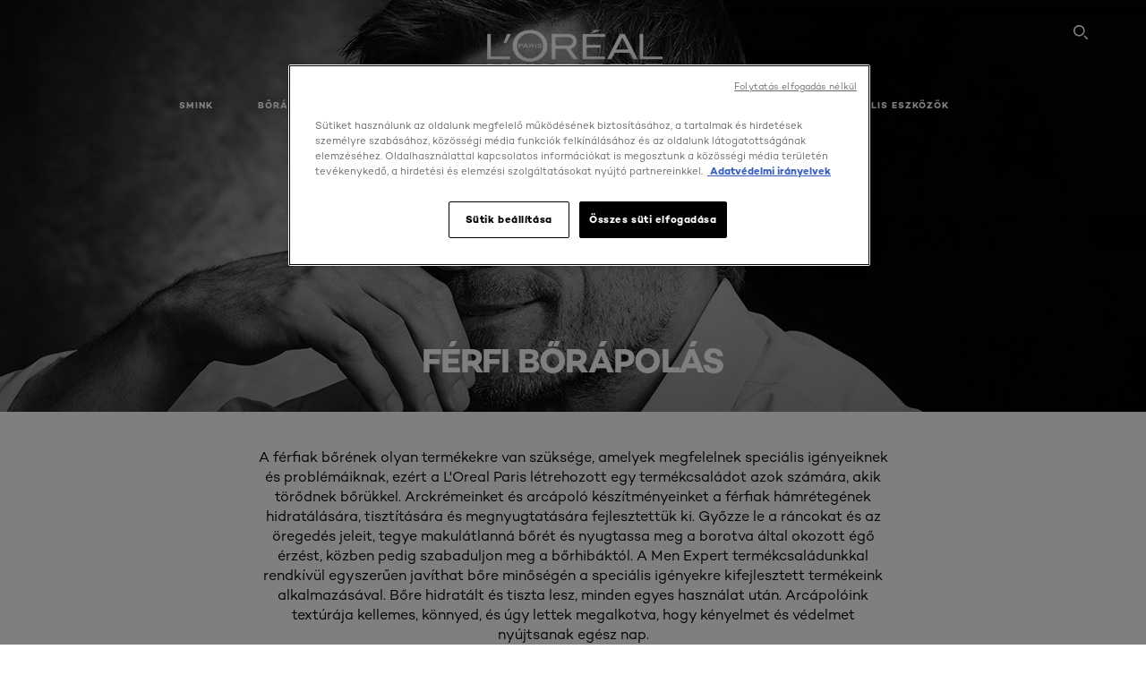

--- FILE ---
content_type: text/html; charset=utf-8
request_url: https://www.lorealparis.hu/ferfi-borapolas/borotvalkozo-krem
body_size: 34688
content:

<!DOCTYPE html>
<html class="no-js no-touch" lang="hu-HU">
<head>
    


<!-- OneTrust Cookies Consent Notice start for lorealparis.hu -->

<script src="https://cdn.cookielaw.org/scripttemplates/otSDKStub.js" data-document-language="true" type="text/javascript" charset="UTF-8" data-domain-script="1ff17b7d-bb36-4639-8c9c-b5a02c0fabcb" ></script>
<script type="text/javascript">
function OptanonWrapper() { }
</script>
<!-- OneTrust Cookies Consent Notice end for lorealparis.hu -->
<div class="component plain-html">
    <div class="component-content">
<!-- Google tag (gtag.js) -->
<script async src="https://www.googletagmanager.com/gtag/js?id=AW-481220285"></script>
<script>
  window.dataLayer = window.dataLayer || [];
  function gtag(){dataLayer.push(arguments);}
  gtag('js', new Date());

  gtag('config', 'AW-481220285');
</script>    </div>
</div>


    <script crossorigin="anonymous" src="https://cdnjs.cloudflare.com/ajax/libs/vue/3.5.4/vue.global.prod.min.js"></script>
    <meta data-octopus-release="3.23.0-release00000085" />
    <meta charset="utf-8" />
    <meta http-equiv="X-UA-Compatible" content="IE=edge" />

    <meta name="robots" content="index, follow">


    <!-- /BEGIN Include JavaScript and CSS bundles -->

    <link rel="preload" href="/frontend/fonts/CamptonW05-Bold.2c00dd13.woff2" as="font" type="font/woff2" crossorigin>
 <link rel="preload" href="/frontend/fonts/CamptonW05-Medium.272e795e.woff2" as="font" type="font/woff2" crossorigin>
 <link rel="preload" href="/frontend/fonts/CamptonW05-Book.139dfbd8.woff2" as="font" type="font/woff2" crossorigin>
 <link href="/frontend/css/filter_products.89e072d7.css" rel="stylesheet" type="text/css">
<script defer fetchpriority="low" type="text/javascript" src="/frontend/js/chunk-vendors.75e4f7d3.js"></script>
 <script defer fetchpriority="low" type="text/javascript" src="/frontend/js/filter_products.b0868e97.js"></script>



    <!-- /END Include JavaScript and CSS bundles -->

    
    
<script>
    var dataLayer = window["dataLayer"] || [];
    if (!window.wsf) { window.wsf = { AnalyticsVariables: {} }; }
    window.wsf.AnalyticsVariables = {"brand":"OAP","country":"HU","language":"hu","siteTypeLevel":"main","factory":"wsf","websiteType":"NON-DTC"};
</script>

<script>
    if (!window.wsf) {
        window.wsf = { AnalyticsVariables: {} };
    }
    window.wsf.AnalyticsVariablesDynamic = {};

window.wsf.AnalyticsVariables.pageCategory = 'product selector page';
     
window.wsf.AnalyticsVariablesDynamic.pagecategory = 'product selector page';
window.wsf.AnalyticsVariablesDynamic.eventcategory = 'subcategory page';
    dataLayer.push(window.wsf.AnalyticsVariables);

</script>


<script type="text/javascript">
    function OapGoogleTagManager() {
        if(typeof(OptanonWrapper) === 'function') {
            window.gtmLoaded = false;
            function OptanonWrapper() {
                window.gtmLoaded = true;
                (function(w, d, s, l, i) {
                    w[l] = w[l] || [];
                    if (typeof (refappSiteLevelPropertys) === "function") {
                        refappSiteLevelPropertys();
                    }
                    if (typeof (pagelevelPropertys) === "function") {
                        pagelevelPropertys();
                    }
                    w[l].push({
                        'gtm.start':
                            new Date().getTime(),
                        event: 'gtm.js'
                    });
                    var f = d.getElementsByTagName(s)[0],
                        j = d.createElement(s),
                        dl = l != 'dataLayer' ? '&l=' + l : '';
                    j.async = true;
                    j.src =
                        '//www.googletagmanager.com/gtm.js?id=' + i + dl;
                    f.parentNode.insertBefore(j, f);
                })(window, document, 'script', 'dataLayer', 'GTM-NHVGWL');
            }
            setTimeout(() => {
                if (!window.gtmLoaded) {
                    OptanonWrapper()
                }
            }, 1000);
        } else {
            function gtmManager() {}
            (function(w, d, s, l, i) {
                w[l] = w[l] || [];

                w[l].push({
                    'gtm.start':
                        new Date().getTime(),
                    event: 'gtm.js'
                });
                var f = d.getElementsByTagName(s)[0],
                    j = d.createElement(s),
                    dl = l != 'dataLayer' ? '&l=' + l : '';
                j.async = true;
                j.src =
                    '//www.googletagmanager.com/gtm.js?id=' + i + dl;
                f.parentNode.insertBefore(j, f);
            })(window, document, 'script', 'dataLayer', 'GTM-NHVGWL');
        }
    }
    OapGoogleTagManager()
    function googleTagManager() {}
</script>

    <meta name="google-site-verification" content="zs2ofZ1FJdrIY-BowctFFJ__lC6wW03bI6CCFb3WPUs"/>







    <title>Borotválkozó krém - Férfi bőrápolás - Férfiaknak Products & Advice - L'Oréal Paris</title>




<link rel="icon" href="/frontend/static/favicon/favicon.ico" sizes="any">
<link rel="icon" href="/frontend/static/favicon/favicon.svg" type="image/svg+xml">
<link rel="apple-touch-icon" href="/frontend/static/favicon/apple-touch-icon.png">
<link rel="manifest" href="/frontend/static/favicon/manifest.json">




<meta  property="og:description" content="Discover our wide selection of Arctisztító - Férfi bőrápolás - Férfiaknak products at L'Oréal Paris and get professional advice on Arctisztító - Férfi bőrápolás - Férfiaknak by our Beauty experts." /><meta  property="og:type" content="website" /><meta  property="og:site_name" content="L'Oréal Paris" /><meta  property="og:image" content="https://www.lorealparis.hu/-/media/project/loreal/brand-sites/oap/emea/tsh/products/men/hero/men-dmi-hero.jpg" /><meta  property="og:title" content="Arctisztító - Férfi bőrápolás - Férfiaknak Products & Advice - L'Oréal Paris" /><meta  property="og:url" content="https://www.lorealparis.hu/ferfiaknak/ferfi-borapolas" />


<meta name="description"  content="Fedezze fel a L'Oréal Paris Arctisztító termékeinek széles választékát, és kapjon szakmai tanácsokat a Arctisztító témában szépségápolási szakértőinktől." /><meta name="keywords"  content="Fedezze fel a L'Oréal Paris Borotválkozó krém termékeinek széles választékát, és kapjon szakmai tanácsokat a Borotválkozó krém témában szépségápolási szakértőinktől." />


<meta name="twitter:site"  content="@lorealparis" /><meta name="twitter:description"  content="Discover our wide selection of Arctisztító - Férfi bőrápolás - Férfiaknak products at L'Oréal Paris and get professional advice on Arctisztító - Férfi bőrápolás - Férfiaknak by our Beauty experts on Twitter." /><meta name="twitter:title"  content="Arctisztító - Férfi bőrápolás - Férfiaknak Products & Advice - L'Oréal Paris" /><meta name="twitter:card"  content="summary_large_image" />

    <meta name="viewport" content="width=device-width, initial-scale=1"/>
    <link rel="canonical" href="https://www.lorealparis.hu/ferfi-borapolas/borotvalkozo-krem"/>


    <link rel="preconnect" href="https://connect.facebook.net" />
    <link rel="preconnect" href="https://www.googletagmanager.com" />
</head>

<body class="default-device bodyclass HUCD  MEX-ff6600 oap-theme-mex      oap-header--transparent " style="" data-guest-id="">
    <!-- BEGIN Inline SVG -->
    <div style="display: none;">
    <svg xmlns="http://www.w3.org/2000/svg" xmlns:xlink="http://www.w3.org/1999/xlink"><defs><symbol viewBox="0 0 16 16" id="arrow-back"><path d="m12.082 15.67.084-.097a1.125 1.125 0 0 0-.006-1.382L6.327 8l5.822-6.178.084-.117c.295-.486.19-1.11-.245-1.461a1.09 1.09 0 0 0-1.545.174L4.05 7.293l-.083.116c-.247.41-.217.92.073 1.287l6.413 6.898.083.092a1.09 1.09 0 0 0 1.452.07l.094-.085Z" /></symbol><symbol viewBox="0 0 6 11" id="arrow-icon"><path d="M.383 11 6 5.5.383 0 0 .372 5.234 5.5 0 10.628z" fill-rule="evenodd" /></symbol><symbol viewBox="0 0 19 39" id="arrow-next"><path d="m2 2 15 17.5L2 37" stroke-width="3" fill="none" fill-rule="evenodd" stroke-linecap="round" stroke-linejoin="round" /></symbol><symbol viewBox="0 0 19 39" id="arrow-prev"><path d="M17 37 2 19.5 17 2" stroke-width="3" fill="none" fill-rule="evenodd" stroke-linecap="round" stroke-linejoin="round" /></symbol><symbol viewBox="0 0 74 74" id="arrow-search"><style>#arrow-search .st0{fill:none;stroke:#9b9b9b;stroke-width:11;stroke-linecap:round}</style><g id="arrow-search_Arrows_Search"><path id="arrow-search_Line" class="st0" d="m6.3 6.2 55.6 61.7" /><path id="arrow-search_Line-Copy" class="st0" d="M6.3 6.2h49.4" /><path id="arrow-search_Line_1_" class="st0" d="M6.3 6.2v49.3" /></g></symbol><symbol fill="none" viewBox="0 0 8 8" id="arrow-top-right"><path fill-rule="evenodd" clip-rule="evenodd" d="M1.133 0a.5.5 0 1 0 0 1h5.165L.146 7.147a.5.5 0 1 0 .708.707l6.144-6.14v5.15a.5.5 0 0 0 1 0V.579a.499.499 0 0 0-.3-.536.498.498 0 0 0-.2-.042H1.133Z" fill="#fff" /></symbol><symbol viewBox="0 0 18 20" id="bag"><g stroke="#FFF" stroke-width="2" fill="none" fill-rule="evenodd"><path d="M1 7v10a2 2 0 0 0 2 2h12a2 2 0 0 0 2-2V7H1ZM5 7h8V5a4 4 0 1 0-8 0v2Z" /></g></symbol><symbol class="icon icon-menu-toggle" aria-hidden="true" viewBox="0 0 100 100" id="burger"><g class="svg-menu-toggle"><path class="line line-1" d="M5 13h90v14H5z" /><path class="line line-2" d="M5 43h90v14H5z" /><path class="line line-3" d="M5 73h90v14H5z" /></g></symbol><symbol viewBox="0 0 40 40" id="carbon-footprint"><g fill="none" fill-rule="evenodd"><circle stroke="#969696" fill="#FFF" cx="20" cy="20" r="19.5" /><path d="M10.954 16.745c1.133 0 2.056.626 2.67 1.809h3.043c-.745-2.96-3.043-4.803-5.729-4.803a5.674 5.674 0 0 0-4.19 1.776A6.09 6.09 0 0 0 5 19.873c0 1.776.55 3.264 1.634 4.465 1.099 1.244 2.653 1.94 4.272 1.911 2.767 0 4.952-1.776 5.712-4.701H13.56c-.614 1.116-1.57 1.725-2.654 1.725-1.585 0-3.01-1.472-3.01-3.383a3.213 3.213 0 0 1 .897-2.244 2.937 2.937 0 0 1 2.161-.901m12.821-2.995a6.214 6.214 0 0 0-4.427 1.762 6.111 6.111 0 0 0-1.848 4.36c0 1.781.58 3.273 1.727 4.477a6.052 6.052 0 0 0 4.531 1.9 6.193 6.193 0 0 0 4.48-1.882 6.226 6.226 0 0 0 1.761-4.443c-.028-3.398-2.798-6.145-6.224-6.173m-.017 9.513c-1.676 0-3.198-1.458-3.198-3.357a3.15 3.15 0 0 1 1.583-2.752 3.203 3.203 0 0 1 3.195 0 3.15 3.15 0 0 1 1.583 2.752c0 1.967-1.42 3.357-3.163 3.357M35 21.274c0-1.003-.787-1.69-2.083-1.69-1.264 0-2.075.833-2.084 2.16h1.473c0-.04-.008-.09-.008-.13 0-.526.242-.825.61-.825.36 0 .578.235.578.639 0 .81-.87 1.764-2.62 2.767v1.222h4.118V24.13H32.9c1.397-.874 2.1-1.925 2.1-2.856" fill="#969696" fill-rule="nonzero" /></g></symbol><symbol viewBox="0 0 28 22" id="check"><path d="m2 10.162 7.84 8.161L25.469 2" stroke-width="4" fill="none" fill-rule="evenodd" stroke-linecap="round" /></symbol><symbol viewBox="0 0 16 16" id="close"><path d="M14.96 1.04c.364.363.305 1.021-.116 1.524l-.103.113L9.418 8l5.323 5.323c.513.513.61 1.246.22 1.637-.364.364-1.022.305-1.525-.116l-.113-.103L8 9.418l-5.323 5.323c-.513.513-1.246.61-1.637.22-.364-.364-.305-1.022.116-1.525l.103-.113L6.582 8 1.259 2.677c-.513-.513-.61-1.246-.22-1.637.364-.364 1.022-.305 1.525.116l.113.103L8 6.582l5.323-5.323c.513-.513 1.246-.61 1.637-.22Z" /></symbol><symbol viewBox="0 0 16 16" id="disabled"><path d="M8 0a8 8 0 1 1 0 16A8 8 0 0 1 8 0Zm5.135 3.854-9.281 9.281a6.6 6.6 0 0 0 9.282-9.282ZM8 1.4a6.6 6.6 0 0 0-5.135 10.746l9.281-9.281A6.572 6.572 0 0 0 8 1.4Z" fill="#000" fill-rule="evenodd" /></symbol><symbol viewBox="0 0 60 60" id="disc"><circle cx="30" cy="30" r="30" fill-rule="evenodd" /></symbol><symbol viewBox="0 0 16 16" id="discontinued"><path d="M8 0a8 8 0 1 1 0 16A8 8 0 0 1 8 0Zm5.135 3.854-9.281 9.281a6.6 6.6 0 0 0 9.282-9.282ZM8 1.4a6.6 6.6 0 0 0-5.135 10.746l9.281-9.281A6.572 6.572 0 0 0 8 1.4Z" fill="#fff" fill-rule="evenodd" /></symbol><symbol viewBox="0 0 17 18" id="edit-pencil"><g fill-rule="nonzero" fill="none"><path d="m14.425 5.904-8.486 8.485-2.828-2.828 8.485-8.486a.997.997 0 0 1 1.414 0l1.415 1.415a.997.997 0 0 1 0 1.414Z" stroke="#000" stroke-width="2" /><path fill="#000" d="m.99 12.268 4.242 4.242-4.95.708zM10.182 3.075l4.242 4.243-1.414 1.414L8.767 4.49z" /></g></symbol><symbol viewBox="0 0 22 15" id="email"><g stroke="#000" stroke-width="2" fill="none" fill-rule="evenodd"><path d="M2.038 1.036h16.988a1 1 0 0 1 1 1v10.88a1 1 0 0 1-1 1H2.038a1 1 0 0 1-1-1V2.037a1 1 0 0 1 1-1Z" /><path d="m1.538 1.478 8.994 7.1M10.532 8.579l8.995-7.1" stroke-linecap="round" /></g></symbol><symbol viewBox="0 0 22 15" id="email-white"><g stroke="#FFF" stroke-width="2" fill="none" fill-rule="evenodd"><path d="M2.038 1.036h16.988a1 1 0 0 1 1 1v10.88a1 1 0 0 1-1 1H2.038a1 1 0 0 1-1-1V2.037a1 1 0 0 1 1-1Z" /><path d="m1.538 1.478 8.994 7.1M10.532 8.579l8.995-7.1" stroke-linecap="round" /></g></symbol><symbol fill="none" viewBox="0 0 4 19" id="exclamation"><path d="M2.164 12.368a.068.068 0 0 1-.069-.068V1.39a.068.068 0 0 1 .137 0V12.3c0 .038-.03.068-.068.068Zm.34 4.568a.341.341 0 1 1-.681 0 .341.341 0 0 1 .682 0Z" fill="#000" stroke="#000" stroke-width="2.045" /></symbol><symbol fill="none" viewBox="0 0 16 14" id="favorite-heart-empty"><path d="M2.013 2.052c-1.351 1.402-1.35 3.66 0 5.063l5.983 5.34c1.997-2.072 3.993-3.262 5.99-5.333a3.667 3.667 0 0 0 0-5.063 3.357 3.357 0 0 0-4.88 0L8.002 3.202l-1.109-1.15a3.357 3.357 0 0 0-4.88 0Z" stroke="#fff" stroke-width="1.5" stroke-linejoin="round" /></symbol><symbol fill="none" viewBox="0 0 16 14" id="favorite-heart-empty-pdp-max-lite"><path d="M2.013 2.052c-1.351 1.402-1.35 3.66 0 5.063l5.983 5.34c1.997-2.072 3.993-3.262 5.99-5.333a3.667 3.667 0 0 0 0-5.063 3.357 3.357 0 0 0-4.88 0L8.002 3.202l-1.109-1.15a3.357 3.357 0 0 0-4.88 0Z" stroke="#000" stroke-width="1.5" stroke-linejoin="round" /></symbol><symbol fill="none" viewBox="0 0 16 14" id="favorite-heart-full"><path d="M2.013 2.052c-1.351 1.402-1.35 3.66 0 5.063l5.983 5.34c1.997-2.072 3.993-3.262 5.99-5.333a3.667 3.667 0 0 0 0-5.063 3.357 3.357 0 0 0-4.88 0L8.002 3.202l-1.109-1.15a3.357 3.357 0 0 0-4.88 0Z" fill="#F2CD95" stroke="#F2CD95" stroke-width="1.5" stroke-linejoin="round" /></symbol><symbol fill="none" viewBox="0 0 16 14" id="favorite-heart-full-pdp-max-lite"><path d="M2.013 2.052c-1.351 1.402-1.35 3.66 0 5.063l5.983 5.34c1.997-2.072 3.993-3.262 5.99-5.333a3.667 3.667 0 0 0 0-5.063 3.357 3.357 0 0 0-4.88 0L8.002 3.202l-1.109-1.15a3.357 3.357 0 0 0-4.88 0Z" fill="#000" stroke="#000" stroke-width="1.5" stroke-linejoin="round" /></symbol><symbol fill="none" viewBox="0 0 16 14" id="favorite-heart-outlined"><path d="M2.013 2.052c-1.351 1.402-1.35 3.66 0 5.063l5.983 5.34c1.997-2.072 3.993-3.262 5.99-5.333a3.667 3.667 0 0 0 0-5.063 3.357 3.357 0 0 0-4.88 0L8.002 3.202l-1.109-1.15a3.357 3.357 0 0 0-4.88 0Z" stroke="#F2CD95" stroke-width="1.5" stroke-linejoin="round" /></symbol><symbol fill="none" viewBox="0 0 16 14" id="favorite-heart-outlined-pdp-max-lite"><path d="M2.013 2.052c-1.351 1.402-1.35 3.66 0 5.063l5.983 5.34c1.997-2.072 3.993-3.262 5.99-5.333a3.667 3.667 0 0 0 0-5.063 3.357 3.357 0 0 0-4.88 0L8.002 3.202l-1.109-1.15a3.357 3.357 0 0 0-4.88 0Z" stroke="#626566" stroke-width="1.5" stroke-linejoin="round" /></symbol><symbol viewBox="0 0 20 17" id="filter"><g transform="translate(1)" fill="none" fill-rule="evenodd"><path d="M.648 2.5H17.51M.648 8.5H17.51M.648 14.5H17.51" stroke="currentColor" stroke-width="2" stroke-linecap="square" /><ellipse fill="currentColor" cx="7.5" cy="2.376" rx="2.5" ry="2.376" /><ellipse fill="currentColor" cx="3.5" cy="8.376" rx="2.5" ry="2.376" /><ellipse fill="currentColor" cx="12.5" cy="14.376" rx="2.5" ry="2.376" /></g></symbol><symbol viewBox="0 0 10.7 6.1" id="ico-arrow-up"><path fill="none" stroke="currentColor" d="m.4 5.7 5-5 5 5" /></symbol><symbol viewBox="0 0 15.9 15" id="ico-facebook"><path fill="currentColor" d="M11.9.1v2.4h-1.5c-.5 0-.8.1-1 .3s-.3.6-.3 1v1.7h2.7l-.4 2.7H9.1V15H6.3V8.2H4V5.5h2.4v-2c0-1.1.3-2 1-2.6S8.8 0 9.9 0c.9 0 1.5 0 2 .1z" /></symbol><symbol viewBox="0 0 15.9 15" id="ico-instagram"><path fill="currentColor" d="M9.6 9.2c.5-.5.7-1 .7-1.6s-.2-1.2-.7-1.6-1-.7-1.6-.7-1.2.2-1.7.7-.7 1-.7 1.6.2 1.2.7 1.6 1 .7 1.6.7 1.2-.2 1.7-.7zm.8-4.1c.7.7 1 1.5 1 2.5s-.3 1.8-1 2.5-1.5 1-2.5 1-1.8-.3-2.5-1-1.1-1.5-1.1-2.5.3-1.8 1-2.5 1.5-1 2.5-1 2 .3 2.6 1zm1.8-1.8c.2.2.2.4.2.6 0 .2-.1.4-.2.6-.1.1-.3.2-.6.2-.2 0-.4-.1-.6-.2-.1-.2-.2-.4-.2-.6s.1-.4.2-.6c.2-.3.4-.3.6-.3.3 0 .5.1.6.3zM8.6 1.9H5.3c-.4 0-.6 0-.9.1-.2 0-.4.1-.5.1-.4.2-.7.3-.9.6s-.3.5-.5.8c0 .1-.1.4-.1.6 0 .3-.1.6-.1.9v5.2c0 .4 0 .7.1.9 0 .3.1.5.2.7.1.2.3.5.4.7.2.2.5.4.8.5.2.1.4.1.7.2.3.1.6.1.9.1h5.2c.4 0 .7 0 .9-.1.3 0 .5-.1.7-.2.3-.1.6-.3.8-.5s.4-.5.5-.8c.1-.2.1-.4.2-.7 0-.3.1-.6.1-.9V4.9c0-.4 0-.7-.1-.9-.1-.2-.3-.5-.3-.6-.1-.3-.3-.6-.5-.8s-.5-.4-.8-.5c-.2-.1-.4-.1-.7-.2-.3 0-.6-.1-.9-.1h-.9c-.3.1-.5.1-1 .1zm6.3 2.8v5.8c-.1 1.3-.4 2.2-1.1 2.9s-1.7 1.1-2.9 1.1H5.1c-1.3-.1-2.2-.4-2.9-1.1S1 11.8.9 10.4V4.6C1 3.4 1.4 2.5 2 1.8S3.7.7 5 .6h5.8c1.3.1 2.2.4 2.9 1.1s1.1 1.7 1.2 3z" /></symbol><symbol viewBox="0 0 512 512" id="ico-mail"><path fill="currentColor" d="M464 88H52c-27.354 0-50 22.214-50 50v240c0 27.57 22.43 50 50 50h412c27.57 0 50-22.43 50-50V138c0-27.419-22.319-50-50-50zm-38.752 40L258 234.302 90.752 128h334.496zM474 378c0 5.514-4.486 10-10 10H52c-5.514 0-10-4.486-10-10V144.41l205.271 130.469a20 20 0 0 0 21.457 0L474 144.41V378z" /></symbol><symbol viewBox="0 0 15.9 15" id="ico-pinterest"><path fill="currentColor" d="M14.1 4c.6 1.1.9 2.2.9 3.5s-.3 2.4-.9 3.5c-.6 1.1-1.5 1.9-2.5 2.5-1.2.7-2.3 1-3.6 1-.7 0-1.3-.1-2-.3.4-.6.6-1.1.7-1.5.1-.2.2-.8.5-1.9.1.2.3.4.7.6.3.2.7.3 1 .3.7 0 1.4-.2 2-.6.6-.4 1-1 1.3-1.7s.5-1.5.5-2.5c0-.7-.2-1.3-.5-2-.4-.6-.9-1.1-1.6-1.5-.8-.4-1.5-.5-2.4-.5-.7 0-1.3 0-1.8.2s-1 .4-1.4.7-.7.6-1 1c-.2.4-.5.8-.5 1.2-.3.4-.3.8-.3 1.2 0 .6.1 1.2.4 1.7s.6.8 1.1 1c.1.1.2 0 .2-.2 0 0 0-.1.1-.3s.1-.2.1-.3 0-.3-.1-.4c-.2-.3-.5-.8-.5-1.3 0-.9.3-1.7 1-2.4S7 4 8.1 4c.9 0 1.6.2 2.1.7s.8 1.2.8 2c0 1-.2 1.9-.6 2.6s-1 1.2-1.6 1.2c-.4 0-.7-.1-.9-.4-.3-.3-.3-.6-.2-1 0-.2.1-.5.2-.9 0-.4.1-.7.2-.9.1-.3.1-.5.1-.7 0-.3-.1-.6-.2-.8-.2-.1-.5-.2-.8-.2-.4 0-.7.2-1 .5-.2.3-.3.8-.3 1.3 0 .4.1.8.2 1.1l-.9 3.8c-.1.4-.1 1-.1 1.6-1.3-.6-2.3-1.4-3-2.6S.9 8.9.9 7.5c0-1.3.3-2.4.9-3.5s1.5-1.9 2.5-2.5 2.3-1 3.6-1 2.4.3 3.5.9 1.9 1.5 2.7 2.6z" /></symbol><symbol viewBox="0 0 15.9 15" id="ico-tumblr"><path fill="currentColor" d="m11.6 12 .8 2.1c-.1.2-.5.4-1 .6s-1.2.3-1.6.3c-.7 0-1.3-.1-1.8-.2-.5-.2-1-.4-1.3-.7-.3-.3-.6-.6-.9-1s-.4-.7-.6-1.1c-.1-.4-.2-.7-.2-1.1V6.1H3.5V4.2c.5-.2.8-.4 1.2-.7s.6-.5.8-.8.4-.6.5-.9.3-.6.3-.9.1-.5.2-.8V0h2.4v3.8H12v2.3H8.9v4.7c0 .2 0 .3.1.5 0 .2.1.3.2.5.1.1.2.2.4.3s.5.1.8.1c.5 0 1-.1 1.2-.2z" /></symbol><symbol viewBox="0 0 15.9 15" id="ico-twitter"><path fill="currentColor" d="M14.9 3.3c-.4.6-.9 1-1.4 1.4v.4c0 .7-.1 1.5-.3 2.2s-.6 1.5-1 2.1c-.5.7-1 1.3-1.6 1.8s-1.4.9-2.3 1.3c-1 .3-2 .5-3 .5-1.6 0-3.1-.4-4.4-1.2h.7c1.3 0 2.5-.4 3.6-1.2-.7 0-1.2-.2-1.7-.6s-.8-.8-1-1.4H3c.3 0 .5 0 .8-.1-.7-.1-1.2-.5-1.6-1s-.6-.9-.6-1.6c.4.2.7.3 1.2.3-.4-.2-.7-.6-1-1-.3-.4-.2-.8-.2-1.3s.1-1 .4-1.4c.7.9 1.6 1.5 2.6 2s2.1.8 3.3.9c0-.2-.1-.4-.1-.6 0-.8.3-1.4.8-2 .5-.5 1.2-.8 2-.8s1.5.3 2.1.9c.6-.1 1.3-.3 1.8-.7-.2.7-.6 1.2-1.3 1.5.6 0 1.1-.2 1.7-.4z" /></symbol><symbol viewBox="0 0 15.9 15" id="ico-youtube"><path fill="currentColor" d="m6.2 9.5 4.3-2.2-4.3-2.2v4.4zM7.9 2h2.9c.9 0 1.6.1 2 .1h1.3c.1 0 .2 0 .3.1.1 0 .2.1.2.1s.2.1.3.2.2.1.3.2c0 0 .1.1.1.2.1.1.1.2.3.5.1.3.2.6.2.9 0 .4.1.8.1 1.2V8c0 .8 0 1.7-.2 2.5 0 .3-.1.6-.2.9s-.2.4-.3.5l-.1.1c-.1.1-.2.2-.3.2s-.2.1-.3.2c-.1 0-.2.1-.2.1-.1 0-.2.1-.3.1h-.5c-1.5.3-3.4.4-5.6.4-1.2 0-2.3 0-3.2-.1-.9 0-1.5 0-1.8-.1h-.7c-.2 0-.4-.1-.5-.1s-.3-.1-.5-.2-.4-.2-.5-.4c0 0-.1-.1-.1-.2-.1 0-.2-.1-.3-.4s-.2-.6-.2-.9c0-.4-.1-.8-.1-1.2V6.9c0-.8 0-1.7.2-2.5 0-.3.1-.6.2-.9.1-.3.1-.4.2-.5l.1-.1c.1-.2.2-.2.3-.3.1-.1.2-.1.3-.2.1 0 .2-.1.2-.1.1 0 .2-.1.3-.1h.6C3.8 2.1 5.7 2 7.9 2z" /></symbol><symbol viewBox="0 0 16 16" id="icon-account"><path d="M11.4 8c.8-.9 1.3-2 1.3-3.2 0-2.6-2.2-4.8-4.8-4.8-2.6 0-4.8 2.2-4.8 4.8 0 1.3.5 2.4 1.3 3.3C1.9 8.9 0 11.2 0 14v1.2c0 .4.3.8.8.8s.8-.3.8-.8V14c0-2.6 2.1-4.7 4.6-4.7.5.2 1.1.3 1.7.3.6 0 1.2-.1 1.8-.3 2.6 0 4.8 2.2 4.8 4.8v1.1c0 .4.3.8.8.8s.8-.3.8-.8v-1.1C16 11.2 14 8.8 11.4 8zm-4.7-.1s-.1 0-.1-.1c-1.1-.5-1.9-1.7-1.9-3C4.7 3 6.2 1.5 8 1.5c1.8 0 3.3 1.5 3.3 3.3 0 1.8-1.5 3.3-3.3 3.3-.5 0-1-.1-1.3-.2z" /></symbol><symbol viewBox="0 0 14 16" id="icon-bell"><g fill-rule="nonzero"><path d="M7 0C4.279 0 2.073 2.182 2.073 4.875v2.504l-1.416 1.4A2.205 2.205 0 0 0 .17 11.2a2.246 2.246 0 0 0 2.073 1.372h9.512c.908 0 1.726-.542 2.073-1.371a2.205 2.205 0 0 0-.486-2.42l-1.416-1.401V4.875C11.927 2.182 9.721 0 7 0Zm5.244 9.867a.677.677 0 0 1 .149.744.69.69 0 0 1-.637.421H2.244a.69.69 0 0 1-.637-.421.677.677 0 0 1 .15-.744l1.872-1.852v-3.14c0-1.842 1.51-3.336 3.371-3.336 1.862 0 3.371 1.494 3.371 3.336v3.14l1.873 1.852ZM4.667 14.857h4.667V16H4.667z" /></g></symbol><symbol fill="none" viewBox="0 0 205 185" id="icon-burger-black"><g clip-path="url(#icon-burger-black_a)" fill="#000"><rect width="204.121" height="19.136" rx="9.568" /><rect y="82.924" width="204.121" height="19.136" rx="9.568" /><rect y="165.849" width="204.121" height="19.136" rx="9.568" /></g><defs></defs></symbol><clipPath id="icon-burger-black_a"><path fill="#fff" d="M0 0h205v185H0z" /></clipPath><symbol fill="none" viewBox="0 0 204 204" id="icon-burger-close-black"><g clip-path="url(#icon-burger-close-black_a)"><path fill-rule="evenodd" clip-rule="evenodd" d="M175.952 175.952c4.16-4.16 3.117-11.947-2.328-17.393l-56.558-56.558 56.56-56.56 1.099-1.2c4.469-5.339 5.092-12.33 1.229-16.192-4.16-4.16-11.947-3.117-17.393 2.328l-56.56 56.56-56.56-56.56-1.2-1.1c-5.34-4.469-12.33-5.091-16.193-1.229-4.16 4.16-3.117 11.947 2.329 17.393L86.936 102 30.38 158.56l-1.1 1.201c-4.468 5.339-5.091 12.329-1.229 16.191 4.16 4.16 11.947 3.118 17.393-2.328L102 117.066l56.558 56.558 1.201 1.099c5.339 4.469 12.329 5.091 16.192 1.229Z" fill="#000" /></g><defs></defs></symbol><clipPath id="icon-burger-close-black_a"><path fill="#fff" d="M0 0h204v204H0z" /></clipPath><symbol viewBox="0 0 10 16" id="icon-chevron"><path class="st0" d="M1.1 15.8c.4.4 1.1.3 1.5-.1l.1-.1 6.4-6.9c.3-.4.3-.9.1-1.3l-.1-.1L2.7.4C2.3-.1 1.6-.1 1.1.2.7.6.6 1.2.9 1.7l.1.1L6.8 8 1 14.2c-.3.4-.3 1 0 1.4l.1.2z" /></symbol><symbol viewBox="0 0 16 16" id="icon-earth"><g fill="#FFF" fill-rule="evenodd"><path d="M10.281 1.267c1.163 1.403 1.918 3.845 1.918 6.677 0 2.832-.755 5.274-1.918 6.677 2.755-.967 4.736-3.595 4.736-6.677 0-3.082-1.981-5.71-4.736-6.677ZM7.944 15.888a.436.436 0 0 1 0-.871c1.835 0 3.385-3.239 3.385-7.073C11.329 4.11 9.779.87 7.944.87a.435.435 0 0 1 0-.87c4.38 0 7.944 3.564 7.944 7.944s-3.564 7.944-7.944 7.944Z" /><path d="M5.608 1.267C2.852 2.234.871 4.862.871 7.944c0 3.082 1.981 5.71 4.737 6.677-1.164-1.403-1.919-3.845-1.919-6.677 0-2.832.755-5.274 1.919-6.677Zm2.336 14.621C3.564 15.888 0 12.324 0 7.944S3.564 0 7.944 0a.435.435 0 1 1 0 .87c-1.835 0-3.385 3.24-3.385 7.074 0 3.834 1.55 7.073 3.385 7.073a.435.435 0 1 1 0 .871Z" /><path d="M7.509.932c-1.638.462-2.95 3.485-2.95 7.012 0 3.527 1.312 6.55 2.95 7.012V.932Zm.435 14.956c-2.386 0-4.255-3.489-4.255-7.944S5.558 0 7.944 0c.241 0 .435.195.435.435v15.017a.435.435 0 0 1-.435.436Z" /><path d="M8.379.932v14.024c1.639-.462 2.95-3.485 2.95-7.012 0-3.527-1.311-6.55-2.95-7.012Zm-.435 14.956a.436.436 0 0 1-.435-.436V.435c0-.24.195-.435.435-.435 2.386 0 4.255 3.489 4.255 7.944s-1.869 7.944-4.255 7.944Z" /><path d="M15.453 8.379H.441a.435.435 0 0 1 0-.87h15.012a.435.435 0 1 1 0 .87" /></g></symbol><symbol viewBox="0 0 15.72 15.99" id="icon-edit-black"><path d="M1.41 11.97a.94.94 0 0 1 .59.3l1.65 1.75a1 1 0 0 1 0 1.41 1 1 0 0 1-.54.26l-1.92.29a1 1 0 0 1-1.2-.84 1.31 1.31 0 0 1 0-.28l.27-2a1 1 0 0 1 1.15-.89Zm12-11.25.12.11 1.33 1.33a2.77 2.77 0 0 1 .22 3.77l-.09.14-8.19 8.18a.95.95 0 0 1-1.4-1.26l.07-.08 5.83-5.83-2.58-2.74-5.91 5.91a.93.93 0 0 1-1.3 0 .92.92 0 0 1-.1-1.22l.06-.08L9.65.72a2.74 2.74 0 0 1 3.76 0Zm-2.36 1.29-.06.07-1 1 2.6 2.71 1.05-1.07a.9.9 0 0 0 0-1.21l-.07-.08-1.3-1.31a.93.93 0 0 0-1.22-.11Z" /></symbol><symbol viewBox="0 0 16 17" id="icon-edit-white"><path fill="#FFF" class="st0" d="M1.4 12.2c.2 0 .4.1.6.3l1.6 1.7c.4.4.4 1 0 1.4-.1.1-.3.2-.5.3l-1.9.3c-.6.1-1.1-.2-1.2-.8v-.3l.3-2c.1-.5.6-.9 1.1-.9zM13.4 1l.1.1 1.3 1.3c1.1 1.1 1.1 2.7.2 3.8v.2l-8.2 8.2c-.3.3-.9.3-1.3 0-.3-.3-.4-.9-.1-1.2l.1-.1 5.8-5.8-2.6-2.9-5.9 5.9c-.3.3-.9.3-1.3 0-.3-.3-.4-.9-.1-1.2l.1-.1L9.7 1c1-1 2.6-1 3.7 0zm-2.3 1.3-1 1L12.7 6l1-1c.3-.3.3-.8 0-1.2l-.1-.1-1.3-1.3c-.4-.3-.9-.4-1.2-.1z" /></symbol><symbol viewBox="0 0 40 40" id="icon-email"><circle cx="20" cy="20" r="20" style="fill:#fff" /><path d="M26.8 15c.7 0 1.2.6 1.2 1.3v8.3c0 .7-.6 1.3-1.3 1.3H14.3c-.7 0-1.2-.6-1.2-1.3v-8.4c0-.7.6-1.3 1.3-1.3l12.4.1zm-11.9 3.2v5.7h11v-5.5l-4.5 3.4c-.3.4-.9.4-1.3.2l-.1-.2-5.1-3.6zm9.5-1.3h-7.8l4 2.9 3.8-2.9z" style="fill:#020202" /></symbol><symbol viewBox="0 0 40 40" id="icon-favorite-black-in-circle-white"><circle cx="124" cy="539" r="20" style="fill:#fff" transform="translate(-104 -519)" /><path d="M20 27.2c-.2 0-.5-.1-.7-.2-2-1.5-6.6-5.1-7.3-7.4-.4-1.1-.2-2.4.5-3.5.7-1.2 2-2 3.5-2.2 1.8-.2 3.1.6 4 1.5.9-1 2.2-1.8 4-1.5 1.5.2 2.7 1 3.5 2.2.7 1.1.8 2.4.5 3.5-.7 2.5-6.2 6.6-7.3 7.4-.2.1-.5.2-.7.2zm-3.4-11h-.3c-1.1.1-1.6.7-1.8 1.1-.3.5-.4 1.1-.3 1.6v.1c.3 1 3.1 3.6 5.8 5.6 2.7-2 5.5-4.6 5.7-5.7v-.1c.2-.4.1-1-.2-1.6-.2-.4-.8-1-1.8-1.1-1.7-.1-2.5 1.6-2.6 1.9-.1.5-.6.9-1.1.9-.6 0-1-.4-1.1-.9-.1-.3-.8-1.8-2.3-1.8z" /></symbol><symbol viewBox="0 0 40 40" id="icon-favorite-black-on-transparent-background"><defs></defs><g clip-path="url(#icon-favorite-black-on-transparent-background_a)" transform="translate(-104 -519)"><path d="M124 545.053s6.275-4.593 6.853-6.807c.579-1.6-.578-3.91-2.993-4.216-2.415-.307-3.685 1.837-3.86 2.718h0c-.175-.881-1.445-3.025-3.86-2.718-2.415.306-3.572 2.615-2.993 4.216.578 2.214 6.854 6.807 6.854 6.807h-.002Z" stroke="#000" stroke-width="2.3" fill="none" stroke-linecap="round" stroke-linejoin="round" /></g></symbol><clipPath id="icon-favorite-black-on-transparent-background_a"><path d="M375 0v667H0V0h375Z" /></clipPath><symbol viewBox="0 0 25 21" id="icon-favorite-thin"><defs><filter id="icon-favorite-thin_b" x="-31.924%" y="-33.247%" filterUnits="userSpaceOnUse" width="140.102%" height="147.852%"><feGaussianBlur stdDeviation="1" in="SourceAlpha" result="i2"></feGaussianBlur><feOffset dy="1" in="i2" result="i3"></feOffset><feColorMatrix values="0 0 0 0.0 0 0 0 0 0.0 0 0 0 0 0.0 0 0 0 0 0.5 0" in="i3"></feColorMatrix></filter></defs><g clip-path="url(#icon-favorite-thin_a)" transform="translate(-28 -366)"><g stroke-width="1.9" fill="none" stroke-linecap="round" stroke-linejoin="round"><path d="M9.499 15s8.517-6.233 9.302-9.237C19.586 3.59 18.016.456 14.738.04c-3.277-.415-5 2.494-5.24 3.69h.003C9.262 2.534 7.538-.375 4.261.04.984.456-.586 3.59.2 5.763.984 8.767 9.501 15 9.501 15H9.5Z" stroke="#000" filter="url(#icon-favorite-thin_b)" transform="translate(31 368)" /><path d="M40.499 383s8.517-6.233 9.302-9.237c.785-2.173-.785-5.307-4.063-5.723-3.277-.415-5 2.494-5.24 3.69h.003c-.239-1.196-1.963-4.105-5.24-3.69-3.277.416-4.847 3.55-4.062 5.723.785 3.004 9.302 9.237 9.302 9.237H40.5Z" stroke="#FFF" /></g></g></symbol><clipPath id="icon-favorite-thin_a"><path d="M375 0v667H0V0h375Z" /></clipPath><symbol viewBox="0 0 16 13" id="icon-favorite-white"><path d="m8.08 1.59-.078.092-.074-.087C7.028.575 5.634-.117 4.02.087 1.18.447-.59 3.232.253 5.57c.213.83 1.03 1.89 2.334 3.175.406.399.853.813 1.336 1.24a51.248 51.248 0 0 0 1.798 1.508l.827.652.872.667c.153.118.35.192.58.192.124-.004.281-.055.471-.154.284-.148.903-.644 1.19-.869a53.677 53.677 0 0 0 2.415-1.996c.483-.426.931-.841 1.337-1.24 1.304-1.284 2.12-2.345 2.36-3.258.818-2.254-.953-5.038-3.794-5.399-1.616-.205-3 .475-3.9 1.503Zm3.66.382c1.59.202 2.573 1.664 2.26 2.824l-.04.127c-.149.553-.816 1.418-1.88 2.467-.38.373-.802.764-1.26 1.168a51.82 51.82 0 0 1-2.328 1.925l-.493.38-.491-.38A51.905 51.905 0 0 1 5.18 8.558c-.458-.404-.88-.795-1.26-1.168-.998-.983-1.646-1.806-1.825-2.291l-.029-.093c-.451-1.26.544-2.825 2.194-3.034 1.36-.172 2.507.854 2.78 1.843l.03.128c.01.045.023.089.04.134l.046.108c.42.855 1.683.57 1.79-.29l.003-.04-.002.01c.269-1.036 1.41-2.068 2.793-1.893Z" fill="#FFF" fill-rule="nonzero" /></symbol><symbol viewBox="0 0 16 16" id="icon-header-search"><path d="M1.8 1.8c-2.4 2.4-2.4 6.4 0 8.8 2.4 2.4 6.4 2.4 8.8 0 2.4-2.4 2.4-6.4 0-8.8-2.4-2.4-6.3-2.4-8.8 0zM9.5 3c1.8 1.8 1.8 4.7 0 6.5-1.8 1.8-4.7 1.8-6.5 0C1.2 7.7 1.2 4.8 3 3c1.8-1.7 4.6-1.8 6.4-.1l.1.1zm3.2 8.7c-.3-.2-.7-.2-1 .1-.3.3-.3.8 0 1.1l3 2.9.1.1c.3.2.7.2 1-.1.3-.3.3-.8 0-1.1l-3.1-3z" style="fill-rule:evenodd;clip-rule:evenodd" /></symbol><symbol viewBox="0 0 10 10" id="icon-remove-black"><path d="M1.8.3 5 3.5 8.2.3c.4-.4 1-.4 1.4-.1l.1.1c.4.4.4 1.1 0 1.5L6.5 5l3.2 3.2c.4.4.4 1 .1 1.4l-.1.1c-.4.4-1.1.4-1.5 0L5 6.5 1.8 9.7c-.4.4-1 .4-1.4.1l-.1-.1c-.4-.4-.4-1.1 0-1.5L3.5 5 .3 1.8C-.1 1.4-.1.8.2.4L.3.3c.4-.4 1.1-.4 1.5 0z" /></symbol><symbol viewBox="0 0 10 10" id="icon-remove-white"><path fill="#FFF" class="st0" d="M1.8.3 5 3.5 8.2.3c.4-.4 1-.4 1.4-.1l.1.1c.4.4.4 1.1 0 1.5L6.5 5l3.2 3.2c.4.4.4 1 .1 1.4l-.1.1c-.4.4-1.1.4-1.5 0L5 6.5 1.8 9.7c-.4.4-1 .4-1.4.1l-.1-.1c-.4-.4-.4-1.1 0-1.5L3.5 5 .3 1.8C-.1 1.4-.1.8.2.4L.3.3c.4-.4 1.1-.4 1.5 0z" /></symbol><symbol viewBox="0 0 28 28" id="icon-switch"><style>#icon-switch .st0{fill:#fff}</style><defs><path id="icon-switch_SVGID_1_" d="M21 5.1c1 0 1.9.8 1.9 1.8v14c0 1-.8 1.9-1.9 1.9H7c-1 0-1.8-.8-1.8-1.9V7C5.1 6 6 5.1 7 5.1h14zm0 1.7H7c-.1 0-.2.1-.2.2v14c0 .1.1.1.2.1h14c.1 0 .1-.1.1-.1V7c0-.1 0-.2-.1-.2z" /></defs><use xlink:href="#icon-switch_SVGID_1_" style="overflow:visible;fill:#fff" /><path class="st0" d="M8.3-5.1c.4 0 .7.1 1 .4l2 1.9c.3.3.3.8 0 1.2-.3.3-.9.3-1.2 0L9-2.6v5.8c0 .2-.1.4-.3.6-.1.1-.3.2-.5.2-.5 0-.9-.4-.9-.9v-5.7l-.7 1c-.3.3-.9.3-1.2 0-.3-.4-.3-.9 0-1.2l1.9-1.9c.2-.3.6-.4 1-.4z" transform="rotate(90 5.259 8.109)" /><path class="st0" d="M8.3 5.1c.4 0 .7.1 1 .4l2 1.9c.3.3.3.8 0 1.2-.3.3-.9.3-1.2 0L9 7.6v5.8c0 .2-.1.4-.3.6-.2.1-.4.2-.6.2-.5 0-.8-.4-.8-.8V7.7l-.7.9c-.3.3-.9.3-1.2 0-.3-.3-.3-.8 0-1.2l1.9-1.9c.2-.2.6-.4 1-.4z" transform="matrix(0 1 1 0 4.278 8.75)" /></symbol><clipPath id="icon-switch_SVGID_2_"><use xlink:href="#icon-switch_SVGID_1_" style="overflow:visible" /></clipPath><symbol fill="none" viewBox="0 0 21 18" id="icon-tick"><path fill-rule="evenodd" clip-rule="evenodd" d="M17.797 1.208a1.544 1.544 0 0 1 2.229-.1c.593.56.676 1.48.223 2.14l-.125.16-12.72 14.338L.441 9.924a1.666 1.666 0 0 1 .095-2.3 1.542 1.542 0 0 1 2.086-.045l.143.142L7.4 12.927 17.797 1.209Z" fill="#000" /></symbol><symbol viewBox="0 0 75 20" id="loreal-paris-logo"><defs><path id="loreal-paris-logo_a" d="M0 0h75v20H0z" /></defs><g fill="none" fill-rule="evenodd"><path d="M9.784 11.481h-8.27V1.833H0v10.83h9.784v-1.182ZM8.122 5.664l2.038-3.831H8.52L7 5.663h1.122Zm10.124 6.569c-3.037 0-5.54-2.442-5.54-5.384 0-2.94 2.385-5.498 5.658-5.498a5.494 5.494 0 0 1 5.538 5.498c0 2.942-2.62 5.384-5.656 5.384ZM18.298 0c-4.39 0-7.381 3.096-7.381 6.845 0 3.947 3.305 6.731 7.381 6.731 4.076 0 7.38-2.744 7.38-6.73 0-3.75-3.03-6.846-7.38-6.846Zm15.957 6.84H29.2V3.115h5.23c1.204 0 1.882.563 2.126 1.276.16.49.057 1.134-.209 1.571-.437.725-1.267.878-2.093.878Zm1.296 1.296c2.479-.663 2.72-2.51 2.709-3.17-.149-1.934-1.45-3.133-3.793-3.133h-6.822v10.83h1.556V8.121h4.44l3.267 4.542h1.96s-2.35-3.057-3.317-4.527Zm19.663.369 2.593-5.175 2.626 5.175h-5.219Zm1.539-6.672-5.503 10.83h1.86l1.408-2.803h6.6l1.421 2.803h1.841l-5.508-10.83h-2.12ZM75 11.48h-8.27V1.833h-1.514v10.83H75v-1.182ZM48.635.084h-2.803l-1.31 1.472L48.634.084Zm-.15 7.612V6.498h-6.022V3.012h8.018v-1.18h-9.679v10.831h9.68v-1.182h-8.02V7.696h6.023ZM43.46 19.843h.776V16.75h-.776v3.092Zm-.005-3.55h.776v-.777h-.776v.777Zm5.932 1.243-1.667-.284c-.341-.06-.691-.18-.691-.548 0-.656.837-.759 1.333-.759.659 0 1.407.211 1.447.88h.74c-.032-.476-.236-1.38-2.276-1.38-1.415 0-2.01.662-2.01 1.337 0 .754.863.952 1.245 1.018l1.196.206c.959.168 1.244.313 1.244.765 0 .62-.96.729-1.53.729-.747 0-1.609-.23-1.609-1.013h-.74c0 .405.097.766.593 1.097.26.175.684.416 1.765.416 1 0 2.285-.283 2.285-1.308 0-.686-.57-1.023-1.325-1.156Zm-18.082.553 1.074-1.904h.019l.99 1.904h-2.083Zm.607-2.548-2.52 4.326h.933l.7-1.26h2.69l.662 1.26h.99l-2.428-4.326h-1.027Zm5.734 2h1.627c.734 0 1.232-.193 1.232-.777 0-.549-.523-.724-1.198-.724h-1.661v1.5Zm3.892 2.295h-.923l-1.235-1.756c-.015-.022-.045-.034-.076-.04h.04a.1.1 0 0 0-.04 0h-1.658v1.827h-.818V15.54h2.723c1.122 0 1.796.518 1.796 1.217 0 .498-.33 1.049-1.187 1.225l1.378 1.854ZM27.101 17.54h-1.627v-1.5h1.66c.675 0 1.198.174 1.198.723 0 .584-.498.777-1.231.777Zm.278-2h-2.724v4.326h.819v-1.826h1.905c1.316 0 1.796-.68 1.796-1.283 0-.7-.674-1.217-1.796-1.217Z" fill="#fff" mask="url(#loreal-paris-logo_b)" /></g></symbol><mask id="loreal-paris-logo_b" fill="#fff"><use xlink:href="#loreal-paris-logo_a" /></mask><symbol viewBox="0 0 23 23" id="media-pause-icon"><g transform="translate(1 1)" stroke="#FFF" fill="none" fill-rule="evenodd"><circle cx="10.374" cy="10.374" r="10.374" /><g stroke-linecap="round" stroke-width="1.5"><path d="M7.5 5v10M13.5 5v10" /></g></g></symbol><symbol viewBox="0 0 23 23" id="media-play-icon"><g transform="translate(1 1)" fill="none" fill-rule="evenodd"><circle stroke="#FFF" cx="10.374" cy="10.374" r="10.374" /><path d="M7 5.859v8.3a.5.5 0 0 0 .739.44l7.47-4.061a.5.5 0 0 0 .008-.875l-7.47-4.24A.5.5 0 0 0 7 5.86Z" fill="#FFF" /></g></symbol><symbol fill="none" viewBox="0 0 22 20" id="my-account"><path clip-rule="evenodd" d="M6.482 5.731a4.236 4.236 0 0 1 4.23-4.231 4.237 4.237 0 0 1 4.234 4.231c0 1.285-.588 2.424-1.495 3.201a4.194 4.194 0 0 1-2.738 1.031A4.188 4.188 0 0 1 7.98 8.934c-.91-.776-1.498-1.917-1.498-3.203Zm8.689 3.596a5.702 5.702 0 0 0 1.275-3.596A5.738 5.738 0 0 0 10.713 0a5.738 5.738 0 0 0-5.731 5.731c0 1.362.479 2.614 1.276 3.599C2.303 10.574.2 13.716 0 18.719a.75.75 0 0 0 .718.78c.417.057.763-.305.78-.719.186-4.651 2.19-7.369 6.097-8.245a5.695 5.695 0 0 0 6.24-.003c3.913.874 5.92 3.594 6.107 8.248a.75.75 0 0 0 .748.72l.03-.001a.75.75 0 0 0 .72-.78c-.2-5.009-2.307-8.151-6.27-9.392Z" fill="currentColor" fill-rule="evenodd" /></symbol><symbol viewBox="0 0 8 8" id="open-new-window"><g fill-rule="nonzero" stroke="#fff" stroke-width="2" fill="none" stroke-linecap="round"><path d="M1 1.035V7h5.978M4.01 3.987l2.962-2.93M7 2.965V1H5" /></g></symbol><symbol viewBox="0 0 44 44" id="pause"><path d="M15.5 0c-1.103 0-2 .897-2 2v40c0 1.103.897 2 2 2s2-.897 2-2V2c0-1.103-.897-2-2-2zm13 0c-1.103 0-2 .897-2 2v40c0 1.103.897 2 2 2s2-.897 2-2V2c0-1.103-.897-2-2-2z" /></symbol><symbol viewBox="0 0 512 512" id="play"><path d="M133 440a35.37 35.37 0 0 1-17.5-4.67c-12-6.8-19.46-20-19.46-34.33V111c0-14.37 7.46-27.53 19.46-34.33a35.13 35.13 0 0 1 35.77.45l247.85 148.36a36 36 0 0 1 0 61l-247.89 148.4A35.5 35.5 0 0 1 133 440Z" /></symbol><symbol viewBox="0 0 24 26" id="play-white-border"><path d="M21.067 15.485 5.485 24.363A3 3 0 0 1 1 21.756V4a3 3 0 0 1 4.485-2.607l15.582 8.879a3 3 0 0 1 0 5.213Z" stroke="#fff" stroke-width="2" fill="none" fill-rule="evenodd" /></symbol><symbol viewBox="0 0 27 27" id="plus"><g stroke-width="4" fill="none" fill-rule="evenodd" stroke-linecap="round"><path d="M24.814 13.5H2.186M13.5 2.186v22.628" /></g></symbol><symbol viewBox="0 0 22 15" fill="none" id="schedule"><path d="M16.102 9.583v1.836c0 1.091-.735 1.984-1.633 1.984H2.633C1.735 13.403 1 12.51 1 11.42V3.48c0-1.092.735-1.985 1.633-1.985h11.836c.898 0 1.633.893 1.633 1.985v1.885L21 1v12.9l-4.898-4.317zM3.45 5.465h4.897" stroke="#fff" stroke-miterlimit="10" stroke-linecap="round" stroke-linejoin="round" /></symbol><symbol viewBox="0 0 20 20" id="search"><g stroke-width="2" stroke-linecap="round" stroke-linejoin="bevel" fill="none" fill-rule="evenodd"><path d="M13.292 3.937a6.615 6.615 0 1 1-9.355 9.355 6.615 6.615 0 0 1 9.355-9.355ZM15.29 15.388l3.93 3.93" /></g></symbol><symbol viewBox="0 0 512 512" id="sound-available"><path d="M391 256c0-35.5-21.7-65.9-52.5-78.7l-16.4 39.4c15.4 6.4 26.2 21.6 26.2 39.4 0 17.7-10.8 32.9-26.2 39.4l16.4 39.4c30.8-13 52.5-43.4 52.5-78.9zM371.3 98.5l-16.4 39.4c46.3 19.3 78.8 64.9 78.8 118.1 0 53.3-32.5 98.8-78.8 118.1l16.4 39.4c61.7-25.7 105-86.5 105-157.5S433 124.2 371.3 98.5zM49.7 149.3v213.3H135L284.3 512V0L135 149.3H49.7z" /></symbol><symbol viewBox="0 0 36 36" id="sound-muted"><path class="clr-i-solid clr-i-solid-path-1" d="M24.87 6.69a12.42 12.42 0 0 1 3.88 19.61l1.42 1.42a14.43 14.43 0 0 0-4.43-22.84 1 1 0 0 0-.87 1.8Z" /><path class="clr-i-solid clr-i-solid-path-2" d="m27.3 27.67-3.84-3.84-.57-.57L4.63 5 3.21 6.41 8.8 12H3a1 1 0 0 0-1 1v10a1 1 0 0 0 1 1h5.83l9.51 8.3a1 1 0 0 0 1.66-.75V23.2l5.59 5.59c-.17.1-.34.2-.51.29a1 1 0 0 0 .9 1.79c.37-.19.72-.4 1.08-.62l2.14 2.14L30.61 31l-3.25-3.25Z" /><path class="clr-i-solid clr-i-solid-path-3" d="M22.69 12.62A6.27 6.27 0 0 1 25.8 18a6.17 6.17 0 0 1-1.42 3.92l1.42 1.42a8.16 8.16 0 0 0 2-5.34 8.28 8.28 0 0 0-4.1-7.11 1 1 0 1 0-1 1.73Z" /><path class="clr-i-solid clr-i-solid-path-4" d="M20 4.62a1 1 0 0 0-1.66-.75l-6.42 5.6L20 17.54Z" /><path fill="none" d="M0 0h36v36H0z" /></symbol><symbol viewBox="0 0 512 512" id="sound-not-available"><path d="M214.986 24.477 99.224 140.238H0v231.524h99.224l115.762 115.761h16.537V24.477zM512 191.685l-35.081-35.081-64.315 64.315-64.317-64.315-35.079 35.081L377.523 256l-64.315 64.315 35.079 35.081 64.317-64.315 64.315 64.315L512 320.315 447.683 256z" /></symbol><symbol viewBox="0 0 16 14" id="tick"><path d="M13.861.997a1.237 1.237 0 0 1 1.74-.076c.462.42.527 1.11.173 1.606l-.097.12L5.756 13.4.324 7.534a1.215 1.215 0 0 1 .074-1.726 1.238 1.238 0 0 1 1.628-.034l.111.107 3.614 3.904 8.11-8.788Z" fill-rule="evenodd" /></symbol><symbol viewBox="0 0 13 18" id="trash-closed"><g fill-rule="nonzero" fill="none"><path d="m2.913 16-.818-9h8.81l-.818 9H2.913Z" stroke="#000" stroke-width="2" /><path d="M1 3h11a1 1 0 0 1 1 1v1H0V4a1 1 0 0 1 1-1ZM6 0h1a1 1 0 0 1 1 1v1H5V1a1 1 0 0 1 1-1Z" fill="#000" /></g></symbol><symbol viewBox="0 0 14 20" id="trash-opened"><g fill-rule="nonzero" fill="none"><path d="m2.913 19-.818-9h8.81l-.818 9H2.913Z" stroke="#FFF" stroke-width="2" /><g fill="#FFF"><path d="m2.058 3.56 10.625 2.846a1 1 0 0 1 .707 1.225l-.259.966L.574 5.232l.26-.965a1 1 0 0 1 1.224-.708ZM7.664 1.956l.966.259a1 1 0 0 1 .707 1.224l-.259.966-2.897-.776.258-.966a1 1 0 0 1 1.225-.707Z" /></g></g></symbol><symbol viewBox="0 0 40 40" id="water-footprint"><g fill="none" fill-rule="evenodd"><circle stroke="#969696" fill="#FFF" cx="20" cy="20" r="19.5" /><path d="M20.412 7.7a.542.542 0 0 0-.838 0c-1.78 2.346-8.434 11.516-8.434 15.836.025 4.958 3.982 8.964 8.854 8.964 4.872 0 8.83-4.006 8.854-8.964 0-4.32-6.653-13.49-8.435-15.836m2.32 21.622a.774.774 0 0 1-.337.051.89.89 0 0 1-.787-.462c-.153-.396.04-.834.45-1.025 3.319-1.231 3.036-4.924 2.98-4.976a.75.75 0 0 1 .371-.695.915.915 0 0 1 .847-.052c.272.123.45.369.47.645.224 1.641-.45 5.18-3.994 6.514" fill="#969696" fill-rule="nonzero" /></g></symbol><symbol viewBox="0 0 60 60" id="wow-badge-round"><path d="M60 30a3.93 3.93 0 0 0-.16-1.17 1.12 1.12 0 0 0-.05-.13 15.62 15.62 0 0 0-1.35-3c-.39-.72-.69-1.27-.91-1.75a14.67 14.67 0 0 1-.66-4.38c0-.85-.11-1.57-.19-2.19-.24-2.65-1-3.47-3.31-4.72a14.47 14.47 0 0 1-6-6c-1.47-2.8-2.31-3.21-6.84-3.51-3.6-.23-4.05-.35-6.81-1.82l-.14-.06A6.94 6.94 0 0 0 30 0a3.93 3.93 0 0 0-1.17.16h-.13a15.62 15.62 0 0 0-3 1.35c-.7.49-1.27.74-1.7.96a14.67 14.67 0 0 1-4.38.66c-.85.05-1.57.11-2.19.19-2.65.24-3.47.95-4.72 3.31a14.47 14.47 0 0 1-6 6C3.84 14.11 3.43 15 3.13 19.48c-.23 3.6-.35 4.05-1.82 6.81l-.06.14A6.94 6.94 0 0 0 0 30a3.93 3.93 0 0 0 .16 1.17 1.12 1.12 0 0 0 0 .13 15.62 15.62 0 0 0 1.35 3c.39.72.69 1.27.91 1.75a14.67 14.67 0 0 1 .66 4.38c.05.85.11 1.57.19 2.19.24 2.65.95 3.47 3.31 4.72a14.47 14.47 0 0 1 6 6c1.47 2.8 2.31 3.21 6.84 3.51 3.6.23 4.05.35 6.81 1.82l.14.06A6.94 6.94 0 0 0 30 60a3.93 3.93 0 0 0 1.17-.16l.13-.05a15.62 15.62 0 0 0 3-1.35c.72-.39 1.27-.69 1.75-.91a14.67 14.67 0 0 1 4.38-.66c.85 0 1.57-.11 2.19-.19 2.65-.24 3.47-1 4.72-3.31a14.47 14.47 0 0 1 6-6c2.8-1.47 3.21-2.31 3.51-6.84.23-3.6.35-4.05 1.82-6.81l.06-.14A6.94 6.94 0 0 0 60 30Z" fill="currentColor" /></symbol><symbol viewBox="0 0 42 34" id="wow-quotes"><path d="M13 3.3C.2 10.9-4.2 27.8 5.3 32.7c3.5 1.8 9 1.2 11.8-1.3 4.7-4.2 2.7-12.3-3.6-14.4-3.1-1-3.4-1.4-2.9-3.8 1-4 2.3-6.4 5.7-10C18 1.5 19.2 0 18.9 0 18.6 0 16 1.5 13 3.3zM34.5 5.1c-5 4.6-8.5 12.5-8.5 19 0 3.1.7 4.7 2.9 7 1.9 2.3 6.3 3.1 9.9.9 4.6-4.3 3.8-11.1-1.6-14.5-2.7-1.7-3.1-2.4-2.6-5 .3-1.7 1.7-4.9 3-7.3C39 2.9 39.8 1 39.5 1s-2.5 1.8-5 4.1z" fill="currentColor" /></symbol></defs></svg>
</div>

    <!-- /END Inline SVG -->

    <script>
        var html = document.querySelector('html')
        html.classList.remove('no-js')
        if (('ontouchstart' in window) || window.DocumentTouch && document instanceof DocumentTouch) {
            html.classList.remove('no-touch')
            html.classList.add('has-touch')
        }
    </script>


    
    <div id="main-container">
        
<a href="#main" class="goToContent" aria-hidden="false">Go to content</a>

<header class="oap-header oap-header--container oap-header--signed-elements " role="banner">
    <div class="oap-header__main">
        <div class="oap-header__wrapper" v-megamenu:barscroll  v-navigation-height>

            


<div class="oap-header__utilities">

        <div class="oap-header__logo-wrapper">
        <header-logo logo="/-/media/project/loreal/brand-sites/oap/shared/baseline/navigationext/loreal-paris-black-logo.svg" class=""
                     alt="Loreal Paris Black Logo"
                     mex-logo="/-/media/men_expert_logo-2.png"
                     mex-logo-alt="Loreal Paris White Logo"
                     colorsonic-logo="/-/media/project/loreal/brand-sites/oap/shared/baseline/navigationext/loreal-paris-black-logo.svg"
                     colorsonic-logo-alt="Loreal Paris Black Logo"
                     h1-home-page-title="Loreal Paris homepage"
                     bmag-logo=""
                     bmag-logo-alt="">
        </header-logo>
    </div>


    <div class="oap-header__beauty-genius-header-icon">
        
    </div>

    

    

    

        <div class="oap-search"
         role="search"
         v-search:limit="3" aria-labelledby="oap-search">
        <input class="oap-search__checkbox" aria-labelledby="oap-search-input"
               type="checkbox"
               tabindex="-1">
        <button aria-expanded="false" class="oap-search__label -open">
            <span class="is-sr-only">Search this site</span>
            <svg aria-hidden="true" class="icon">
                <use xmlns:xlink="http://www.w3.org/1999/xlink" xlink:href="#icon-header-search"></use>
            </svg>
        </button>
        <form class="oap-search__form" action="/search-page"
              method="get" role="search" novalidate aria-labelledby="oap-search-form">
            <label for="search-field"
                   class="is-sr-only">
                Search: Enter 3 characters minimum
            </label>
            <input id="search-field"
                   class="oap-search__form-item oap-search__input"
                   aria-label="Search: Enter 3 characters minimum"
                   type="text"
                   id="oap-search-input"
                   required
                   autocomplete="off"
                   aria-owns="oap-search-suggestions-list__list"
                   aria-expanded="false"
                   pattern=".{3,}"
                   name="q"
                   placeholder="">

            <button class="oap-search__form-item oap-search__button"
                    type="submit"
                    data-tag-wrapper
                    data-tag-ecommerce="undefined"
                    data-tag-category="internal search"
                    data-tag-action="display"
                    data-tag-label=""
                    v-tag:useractionevent.dom
                    title="">
                <span class="is-sr-only">Search this site</span>
                <svg aria-hidden="true" class="icon">
                    <use xmlns:xlink="http://www.w3.org/1999/xlink" xlink:href="#search"></use>
                </svg>
            </button>

            <button class="oap-search__form-item oap-search__label -close">
                <span class="is-sr-only">Clear search</span>
                <svg aria-hidden="true" class="icon">
                    <use xmlns:xlink="http://www.w3.org/1999/xlink" xlink:href="#close"></use>
                </svg>
            </button>
        </form>
        <div class="oap-click-overlay"></div>
    </div>

<script>
    document.addEventListener('DOMContentLoaded', () => {
        const searchFieldEl = document.getElementById("search-field");

        if (!searchFieldEl) return; 
        const regexp =  /^[\p{L}\u0900-\u097F\s]+$/u;

        searchFieldEl.addEventListener("paste", (e) => {
            const value = e.target.value;
            const clipboardData = e.clipboardData || window.clipboardData;
            const clipboardVal = clipboardData.getData("text/plain");
            
            const isValid = regexp.test(clipboardVal);
            if (!isValid)  e.preventDefault();
        });

        searchFieldEl.addEventListener("keydown", (e) => {
            const key = e.key;

            const isValid = regexp.test(key);
            if (!isValid)  e.preventDefault();
        })
    });
</script>


    <nav role="navigation" aria-label="Main menu" class="navigation">
    <overlay></overlay>
    <button class="navigation__burger" aria-expanded="false" v-megamenu:burger aria-label="Open navigation menu">
        <span class="navigation__burger--open">
            <span class="is-sr-only"></span>
            <svg aria-hidden="true" class="icon">
                <use xmlns:xlink="http://www.w3.org/1999/xlink" xlink:href="#icon-burger-black"></use>
            </svg>
        </span>
        <span class="navigation__burger--close">
            <span class="is-sr-only"></span>
            <svg aria-hidden="true" class="icon">
                <use xmlns:xlink="http://www.w3.org/1999/xlink" xlink:href="#icon-burger-close-black"></use>
            </svg>
        </span>
    </button>
    

<ul class="navigationList" >
    <li>
        

    </li>
            <li data-tag-wrapper class="navigationList__item" >
                <a href="/smink"
                   aria-expanded="false"
                   class="navigationList__trigger"
                   role="button"
                   v-megamenu:togglepanel="{index:0}"
                   data-tag-wrapper
                   data-tag-category="main menu navigation"
                   data-tag-event-name="menu_click"
                   data-tag-click-area="header"
                   data-tag-breadcrumb="smink::Tips &amp; Trends::smink"
                   data-tag-action="select::header"
                   data-tag-label="smink::Tips &amp; Trends::smink "
                   v-tag:useractionevent.dom>
                    Smink
                    <span class="navigationList__arrow"></span>
                </a>
                <div class="navigation__panelWrapper" v-megamenu:panel="{index:0}">
                    <div class="navigation__animationWrapper">
                        <div class="navigation__backWrapper">
                            <button class="navigation__backLabel" v-megamenu:backreturn="{index:0}" >
                                <span class="navigationList__arrow"></span>
                                Smink
                            </button>
                        </div>



                            <div class="navigation__panelContentWrapper -noSwitcher ">
                        

                            <!-- #region Products Left section -->


    <div class="navigation__productListWrapper -fourColumns">
        <div class="navigation__productListWrapper--row">
                    <collapsable tagname="section" identifier="unique-id-52849a5f-bdd5-49f5-a56d-1275bfd406f8" current-index="current-index-52849a5f-bdd5-49f5-a56d-1275bfd406f8" :force-mobile=false>
                        <template #indicator>
                            <span class="collapsable__indicator"></span>
                        </template>
                        <template #title>
                                <span class="collapsable__title" id="unique-id-52849a5f-bdd5-49f5-a56d-1275bfd406f8">Smink</span>
                        </template>
                        <template #content>
                            <ul class="collapsable__content">
                                    <li data-tag-wrapper>
                                        <a href="/arcsmink/smink-primer" data-tag-action="select::header" data-tag-event-name="menu_click" data-tag-label="smink::products::smink::smink primer" data-tag-category="main menu navigation" data-tag-breadcrumb="smink::products::smink::smink primer" data-tag-click-area="header" v-tag:useractionevent.dom="" >Smink primer</a>
                                    </li>
                                    <li data-tag-wrapper>
                                        <a href="/arcsmink/contour" data-tag-action="select::header" data-tag-event-name="menu_click" data-tag-label="smink::products::smink::arckont&#250;roz&#225;s" data-tag-category="main menu navigation" title="Arc kont&#250;roz&#225;s" data-tag-breadcrumb="smink::products::smink::arckont&#250;roz&#225;s" data-tag-click-area="header" v-tag:useractionevent.dom="" >Arckont&#250;roz&#225;s</a>
                                    </li>
                                    <li data-tag-wrapper>
                                        <a href="/arcsmink/alapozo" data-tag-action="select::header" data-tag-event-name="menu_click" data-tag-label="smink::products::smink::alapoz&#243;" data-tag-category="main menu navigation" data-tag-breadcrumb="smink::products::smink::alapoz&#243;" data-tag-click-area="header" v-tag:useractionevent.dom="" >Alapoz&#243;</a>
                                    </li>
                                    <li data-tag-wrapper>
                                        <a href="/arcsmink/fixalo-spray-k" data-tag-action="select::header" data-tag-event-name="menu_click" data-tag-label="smink::products::smink::fix&#225;l&#243; spray-k" data-tag-category="main menu navigation" data-tag-breadcrumb="smink::products::smink::fix&#225;l&#243; spray-k" data-tag-click-area="header" v-tag:useractionevent.dom="" >Fix&#225;l&#243; spray-k</a>
                                    </li>
                                    <li data-tag-wrapper>
                                        <a href="/arcsmink/bb-krem" data-tag-action="select::header" data-tag-event-name="menu_click" data-tag-label="smink::products::smink::bb kr&#233;m" data-tag-category="main menu navigation" data-tag-breadcrumb="smink::products::smink::bb kr&#233;m" data-tag-click-area="header" v-tag:useractionevent.dom="" >BB kr&#233;m</a>
                                    </li>
                                    <li data-tag-wrapper>
                                        <a href="/arcsmink/cc-krem" data-tag-action="select::header" data-tag-event-name="menu_click" data-tag-label="smink::products::smink::cc kr&#233;m" data-tag-category="main menu navigation" data-tag-breadcrumb="smink::products::smink::cc kr&#233;m" data-tag-click-area="header" v-tag:useractionevent.dom="" >CC kr&#233;m</a>
                                    </li>
                                    <li data-tag-wrapper>
                                        <a href="/arcsmink/puder" data-tag-action="select::header" data-tag-event-name="menu_click" data-tag-label="smink::products::smink::p&#250;der" data-tag-category="main menu navigation" data-tag-breadcrumb="smink::products::smink::p&#250;der" data-tag-click-area="header" v-tag:useractionevent.dom="" >P&#250;der</a>
                                    </li>
                                    <li data-tag-wrapper>
                                        <a href="/arcsmink/bronzosito" data-tag-action="select::header" data-tag-event-name="menu_click" data-tag-label="smink::products::smink::bronzos&#237;t&#243;" data-tag-category="main menu navigation" data-tag-breadcrumb="smink::products::smink::bronzos&#237;t&#243;" data-tag-click-area="header" v-tag:useractionevent.dom="" >Bronzos&#237;t&#243;</a>
                                    </li>
                                    <li data-tag-wrapper>
                                        <a href="/arcsmink/korrektor" data-tag-action="select::header" data-tag-event-name="menu_click" data-tag-label="smink::products::smink::korrektor" data-tag-category="main menu navigation" data-tag-breadcrumb="smink::products::smink::korrektor" data-tag-click-area="header" v-tag:useractionevent.dom="" >Korrektor</a>
                                    </li>
                                    <li data-tag-wrapper>
                                        <a href="/arcsmink/highlighter" data-tag-action="select::header" data-tag-event-name="menu_click" data-tag-label="smink::products::smink::highlighter" data-tag-category="main menu navigation" data-tag-breadcrumb="smink::products::smink::highlighter" data-tag-click-area="header" v-tag:useractionevent.dom="" >Highlighter</a>
                                    </li>
                                    <li data-tag-wrapper>
                                        <a href="/arcsmink/pirosito" data-tag-action="select::header" data-tag-event-name="menu_click" data-tag-label="smink::products::smink::piros&#237;t&#243;" data-tag-category="main menu navigation" data-tag-breadcrumb="smink::products::smink::piros&#237;t&#243;" data-tag-click-area="header" v-tag:useractionevent.dom="" >Piros&#237;t&#243;</a>
                                    </li>
                                                                    <li data-tag-wrapper class="collapsable__listItemAlt">
                                        <a href="/smink/arcsmink" data-tag-action="select::header" data-tag-event-name="menu_click" data-tag-label="smink::products::&#246;sszes smink megtekint&#233;se" data-tag-category="main menu navigation" data-tag-breadcrumb="smink::products::&#246;sszes smink megtekint&#233;se" data-tag-click-area="header" v-tag:useractionevent.dom="" >&#214;SSZES SMINK MEGTEKINT&#201;SE</a>
                                    </li>
                            </ul>
                        </template>
                    </collapsable>
                    <collapsable tagname="section" identifier="unique-id-fa6663b3-8248-4d19-b91c-94abc3c3aceb" current-index="current-index-fa6663b3-8248-4d19-b91c-94abc3c3aceb" :force-mobile=false>
                        <template #indicator>
                            <span class="collapsable__indicator"></span>
                        </template>
                        <template #title>
                                <span class="collapsable__title" id="unique-id-fa6663b3-8248-4d19-b91c-94abc3c3aceb">Ajak</span>
                        </template>
                        <template #content>
                            <ul class="collapsable__content">
                                    <li data-tag-wrapper>
                                        <a href="/ajaksmink/ajakruzs" data-tag-action="select::header" data-tag-event-name="menu_click" data-tag-label="smink::products::ajak::ajakr&#250;zs" data-tag-category="main menu navigation" data-tag-breadcrumb="smink::products::ajak::ajakr&#250;zs" data-tag-click-area="header" v-tag:useractionevent.dom="" >Ajakr&#250;zs</a>
                                    </li>
                                    <li data-tag-wrapper>
                                        <a href="/ajaksmink/szajkonturceruza" data-tag-action="select::header" data-tag-event-name="menu_click" data-tag-label="smink::products::ajak::sz&#225;jkont&#250;rceruza" data-tag-category="main menu navigation" data-tag-breadcrumb="smink::products::ajak::sz&#225;jkont&#250;rceruza" data-tag-click-area="header" v-tag:useractionevent.dom="" >Sz&#225;jkont&#250;rceruza</a>
                                    </li>
                                    <li data-tag-wrapper>
                                        <a href="/ajaksmink/szajfenyek" data-tag-action="select::header" data-tag-event-name="menu_click" data-tag-label="smink::products::ajak::sz&#225;jf&#233;nyek" data-tag-category="main menu navigation" title="Sz&#225;jf&#233;ny" data-tag-breadcrumb="smink::products::ajak::sz&#225;jf&#233;nyek" data-tag-click-area="header" v-tag:useractionevent.dom="" >Sz&#225;jf&#233;nyek</a>
                                    </li>
                                                                    <li data-tag-wrapper class="collapsable__listItemAlt">
                                        <a href="/smink/ajaksmink" data-tag-action="select::header" data-tag-event-name="menu_click" data-tag-label="smink::products::&#246;sszes ajak megtekint&#233;se" data-tag-category="main menu navigation" data-tag-breadcrumb="smink::products::&#246;sszes ajak megtekint&#233;se" data-tag-click-area="header" v-tag:useractionevent.dom="" >&#214;SSZES AJAK MEGTEKINT&#201;SE</a>
                                    </li>
                            </ul>
                        </template>
                    </collapsable>
                    <collapsable tagname="section" identifier="unique-id-68990645-b4ed-4b30-9977-2d96901c310d" current-index="current-index-68990645-b4ed-4b30-9977-2d96901c310d" :force-mobile=false>
                        <template #indicator>
                            <span class="collapsable__indicator"></span>
                        </template>
                        <template #title>
                                <span class="collapsable__title" id="unique-id-68990645-b4ed-4b30-9977-2d96901c310d">Szem</span>
                        </template>
                        <template #content>
                            <ul class="collapsable__content">
                                    <li data-tag-wrapper>
                                        <a href="/szemsmink/szemhejfestek" data-tag-action="select::header" data-tag-event-name="menu_click" data-tag-label="smink::products::szem::szemh&#233;jfest&#233;k" data-tag-category="main menu navigation" data-tag-breadcrumb="smink::products::szem::szemh&#233;jfest&#233;k" data-tag-click-area="header" v-tag:useractionevent.dom="" >Szemh&#233;jfest&#233;k</a>
                                    </li>
                                    <li data-tag-wrapper>
                                        <a href="/szemsmink/szempillaspiral" data-tag-action="select::header" data-tag-event-name="menu_click" data-tag-label="smink::products::szem::szempillaspir&#225;l" data-tag-category="main menu navigation" data-tag-breadcrumb="smink::products::szem::szempillaspir&#225;l" data-tag-click-area="header" v-tag:useractionevent.dom="" >Szempillaspir&#225;l</a>
                                    </li>
                                    <li data-tag-wrapper>
                                        <a href="/szemsmink/szemhejtus" data-tag-action="select::header" data-tag-event-name="menu_click" data-tag-label="smink::products::szem::szemh&#233;jtus" data-tag-category="main menu navigation" data-tag-breadcrumb="smink::products::szem::szemh&#233;jtus" data-tag-click-area="header" v-tag:useractionevent.dom="" >Szemh&#233;jtus</a>
                                    </li>
                                    <li data-tag-wrapper>
                                        <a href="/szemsmink/szempillabazis" data-tag-action="select::header" data-tag-event-name="menu_click" data-tag-label="smink::products::szem::szempillab&#225;zis" data-tag-category="main menu navigation" data-tag-breadcrumb="smink::products::szem::szempillab&#225;zis" data-tag-click-area="header" v-tag:useractionevent.dom="" >Szempillab&#225;zis</a>
                                    </li>
                                    <li data-tag-wrapper>
                                        <a href="/szemsmink/szemoldok" data-tag-action="select::header" data-tag-event-name="menu_click" data-tag-label="smink::products::szem::szem&#246;ld&#246;k" data-tag-category="main menu navigation" title="Szem&#246;ld&#246;k" data-tag-breadcrumb="smink::products::szem::szem&#246;ld&#246;k" data-tag-click-area="header" v-tag:useractionevent.dom="" >Szem&#246;ld&#246;k</a>
                                    </li>
                                                                    <li data-tag-wrapper class="collapsable__listItemAlt">
                                        <a href="/smink/szemsmink" data-tag-action="select::header" data-tag-event-name="menu_click" data-tag-label="smink::products::&#246;sszes szem megtekint&#233;se" data-tag-category="main menu navigation" data-tag-breadcrumb="smink::products::&#246;sszes szem megtekint&#233;se" data-tag-click-area="header" v-tag:useractionevent.dom="" >&#214;SSZES SZEM MEGTEKINT&#201;SE</a>
                                    </li>
                            </ul>
                        </template>
                    </collapsable>
                    <collapsable tagname="section" identifier="unique-id-d82ccf38-3dd5-4256-8158-b546f98249b4" current-index="current-index-d82ccf38-3dd5-4256-8158-b546f98249b4" :force-mobile=false>
                        <template #indicator>
                            <span class="collapsable__indicator"></span>
                        </template>
                        <template #title>
                                <span class="collapsable__title" id="unique-id-d82ccf38-3dd5-4256-8158-b546f98249b4">M&#233;g t&#246;bb</span>
                        </template>
                        <template #content>
                            <ul class="collapsable__content">
                                    <li data-tag-wrapper>
                                        <a href="/mugler" data-tag-action="select::header" data-tag-event-name="menu_click" data-tag-label="smink::products::m&#233;g t&#246;bb::mugler" data-tag-category="main menu navigation" title="Mugler" data-tag-breadcrumb="smink::products::m&#233;g t&#246;bb::mugler" data-tag-click-area="header" v-tag:useractionevent.dom="" >Mugler</a>
                                    </li>
                                                                    <li data-tag-wrapper class="collapsable__listItemAlt">
                                        
                                    </li>
                            </ul>
                        </template>
                    </collapsable>
        </div>

<div class="navigation__productListWrapper--row">
    <div class="linkToService">
        <a aria-label="Sminkt&#252;k&#246;r Pr&#243;b&#225;lja ki b&#225;rmelyik sminket, mielőtt megv&#225;s&#225;roln&#225; (new window)"
           
           data-tag-wrapper
           data-tag-category="main menu navigation"
           data-tag-event-name="menu_click"
           data-tag-click-area="header"
           data-tag-breadcrumb="Sminkt&#252;k&#246;r"
           data-tag-action="select::header"
           data-tag-label="Sminkt&#252;k&#246;r"
           v-tag:useractionevent.dom
           href="/service-detail-pages/make-up-try-on-detail-page">
                <img
                    class="lazyload"
                    alt=""
                    src="[data-uri]"
                    data-src="/-/media/project/loreal/brand-sites/oap/emea/tsh/service-tools/logo-makeuptryon.png"/>
            <strong>Sminkt&#252;k&#246;r</strong>
            <span>Pr&#243;b&#225;lja ki b&#225;rmelyik sminket, mielőtt megv&#225;s&#225;roln&#225;</span>
        </a>
    </div>
</div>

    </div>
                            <!-- #endregion -->
                            <!-- #region Products Right section -->

    <div class="navigation__needsListWrapper">
        
    </div>

                            <!-- #endregion -->
                                                                            </div>
                    </div>
                </div>
        </li>
        <li data-tag-wrapper class="navigationList__item" >
                <a href="/borapolas"
                   aria-expanded="false"
                   class="navigationList__trigger"
                   role="button"
                   v-megamenu:togglepanel="{index:1}"
                   data-tag-wrapper
                   data-tag-category="main menu navigation"
                   data-tag-event-name="menu_click"
                   data-tag-click-area="header"
                   data-tag-breadcrumb="bőr&#225;pol&#225;s::Tips &amp; Trends::bőr&#225;pol&#225;s"
                   data-tag-action="select::header"
                   data-tag-label="bőr&#225;pol&#225;s::Tips &amp; Trends::bőr&#225;pol&#225;s "
                   v-tag:useractionevent.dom>
                    Bőrápolás
                    <span class="navigationList__arrow"></span>
                </a>
                <div class="navigation__panelWrapper" v-megamenu:panel="{index:1}">
                    <div class="navigation__animationWrapper">
                        <div class="navigation__backWrapper">
                            <button class="navigation__backLabel" v-megamenu:backreturn="{index:1}" >
                                <span class="navigationList__arrow"></span>
                                Bőr&#225;pol&#225;s
                            </button>
                        </div>



                            <switcher which="e4c8895b-5783-4ebb-a3f6-2da1d336fe5f" switch1="Products" switch2="Tips &amp; Trends">
                            <template #title>
                                <p>I&#39;m looking for:</p>
                            </template>
                        

                                <template #panel1><div class="navigation__panelContentWrapper">
                            <!-- #region Products Left section -->


    <div class="navigation__productListWrapper ">
        <div class="navigation__productListWrapper--row">
                    <collapsable tagname="section" identifier="unique-id-c1ed44bc-1aaa-4d39-a1f9-d843a390b14e" current-index="current-index-c1ed44bc-1aaa-4d39-a1f9-d843a390b14e" :force-mobile=false>
                        <template #indicator>
                            <span class="collapsable__indicator"></span>
                        </template>
                        <template #title>
                                <span class="collapsable__title" id="unique-id-c1ed44bc-1aaa-4d39-a1f9-d843a390b14e">Arc&#225;pol&#225;s</span>
                        </template>
                        <template #content>
                            <ul class="collapsable__content">
                                    <li data-tag-wrapper>
                                        <a href="/arcapolas/arcmaszk" data-tag-action="select::header" data-tag-event-name="menu_click" data-tag-label="bőr&#225;pol&#225;s::products::arc&#225;pol&#225;s::arcmaszk" data-tag-category="main menu navigation" data-tag-breadcrumb="bőr&#225;pol&#225;s::products::arc&#225;pol&#225;s::arcmaszk" data-tag-click-area="header" v-tag:useractionevent.dom="" >Arcmaszk</a>
                                    </li>
                                    <li data-tag-wrapper>
                                        <a href="/arcapolas/hidratalo-arckrem" data-tag-action="select::header" data-tag-event-name="menu_click" data-tag-label="bőr&#225;pol&#225;s::products::arc&#225;pol&#225;s::hidrat&#225;l&#243; arckr&#233;m" data-tag-category="main menu navigation" data-tag-breadcrumb="bőr&#225;pol&#225;s::products::arc&#225;pol&#225;s::hidrat&#225;l&#243; arckr&#233;m" data-tag-click-area="header" v-tag:useractionevent.dom="" >Hidrat&#225;l&#243; arckr&#233;m</a>
                                    </li>
                                    <li data-tag-wrapper>
                                        <a href="/arcapolas/arcszerum" data-tag-action="select::header" data-tag-event-name="menu_click" data-tag-label="bőr&#225;pol&#225;s::products::arc&#225;pol&#225;s::arcsz&#233;rum" data-tag-category="main menu navigation" data-tag-breadcrumb="bőr&#225;pol&#225;s::products::arc&#225;pol&#225;s::arcsz&#233;rum" data-tag-click-area="header" v-tag:useractionevent.dom="" >Arcsz&#233;rum</a>
                                    </li>
                                    <li data-tag-wrapper>
                                        <a href="/arcapolas/arctisztito" data-tag-action="select::header" data-tag-event-name="menu_click" data-tag-label="bőr&#225;pol&#225;s::products::arc&#225;pol&#225;s::arctiszt&#237;t&#243;" data-tag-category="main menu navigation" data-tag-breadcrumb="bőr&#225;pol&#225;s::products::arc&#225;pol&#225;s::arctiszt&#237;t&#243;" data-tag-click-area="header" v-tag:useractionevent.dom="" >Arctiszt&#237;t&#243;</a>
                                    </li>
                                    <li data-tag-wrapper>
                                        <a href="/arcapolas/szemkornyekapolo" data-tag-action="select::header" data-tag-event-name="menu_click" data-tag-label="bőr&#225;pol&#225;s::products::arc&#225;pol&#225;s::szemk&#246;rny&#233;k&#225;pol&#243;" data-tag-category="main menu navigation" data-tag-breadcrumb="bőr&#225;pol&#225;s::products::arc&#225;pol&#225;s::szemk&#246;rny&#233;k&#225;pol&#243;" data-tag-click-area="header" v-tag:useractionevent.dom="" >Szemk&#246;rny&#233;k&#225;pol&#243;</a>
                                    </li>
                                    <li data-tag-wrapper>
                                        
                                    </li>
                                    <li data-tag-wrapper>
                                        <a href="/arcapolas/ejszakai-krem" data-tag-action="select::header" data-tag-event-name="menu_click" data-tag-label="bőr&#225;pol&#225;s::products::arc&#225;pol&#225;s::&#233;jszakai kr&#233;m" data-tag-category="main menu navigation" data-tag-breadcrumb="bőr&#225;pol&#225;s::products::arc&#225;pol&#225;s::&#233;jszakai kr&#233;m" data-tag-click-area="header" v-tag:useractionevent.dom="" >&#201;jszakai kr&#233;m</a>
                                    </li>
                                    <li data-tag-wrapper>
                                        <a href="/arcapolas/nappali-krem" data-tag-action="select::header" data-tag-event-name="menu_click" data-tag-label="bőr&#225;pol&#225;s::products::arc&#225;pol&#225;s::nappali kr&#233;m" data-tag-category="main menu navigation" data-tag-breadcrumb="bőr&#225;pol&#225;s::products::arc&#225;pol&#225;s::nappali kr&#233;m" data-tag-click-area="header" v-tag:useractionevent.dom="" >Nappali kr&#233;m</a>
                                    </li>
                                                                    <li data-tag-wrapper class="collapsable__listItemAlt">
                                        <a href="/borapolas" data-tag-action="select::header" data-tag-event-name="menu_click" data-tag-label="bőr&#225;pol&#225;s::products::&#246;sszes arc&#225;pol&#243; megtekint&#233;se" data-tag-category="main menu navigation" data-tag-breadcrumb="bőr&#225;pol&#225;s::products::&#246;sszes arc&#225;pol&#243; megtekint&#233;se" data-tag-click-area="header" v-tag:useractionevent.dom="" >&#214;SSZES ARC&#193;POL&#211; MEGTEKINT&#201;SE</a>
                                    </li>
                            </ul>
                        </template>
                    </collapsable>
                    <collapsable tagname="section" identifier="unique-id-b00885b4-9f95-4e60-afae-e62c09fda2bd" current-index="current-index-b00885b4-9f95-4e60-afae-e62c09fda2bd" :force-mobile=false>
                        <template #indicator>
                            <span class="collapsable__indicator"></span>
                        </template>
                        <template #title>
                                <span class="collapsable__title" id="unique-id-b00885b4-9f95-4e60-afae-e62c09fda2bd">Megold&#225;s szerint</span>
                        </template>
                        <template #content>
                            <ul class="collapsable__content">
                                    <li data-tag-wrapper>
                                        <a href="/arcapolas/ranctalanito" data-tag-action="select::header" data-tag-event-name="menu_click" data-tag-label="bőr&#225;pol&#225;s::products::megold&#225;s szerint::r&#225;nctalan&#237;t&#243;" data-tag-category="main menu navigation" data-tag-breadcrumb="bőr&#225;pol&#225;s::products::megold&#225;s szerint::r&#225;nctalan&#237;t&#243;" data-tag-click-area="header" v-tag:useractionevent.dom="" >R&#225;nctalan&#237;t&#243;</a>
                                    </li>
                                    <li data-tag-wrapper>
                                        <a href="/arcapolas/erett-bor" data-tag-action="select::header" data-tag-event-name="menu_click" data-tag-label="bőr&#225;pol&#225;s::products::megold&#225;s szerint::&#233;rett bőr" data-tag-category="main menu navigation" title="&#201;rett bőr" data-tag-breadcrumb="bőr&#225;pol&#225;s::products::megold&#225;s szerint::&#233;rett bőr" data-tag-click-area="header" v-tag:useractionevent.dom="" >&#201;rett bőr</a>
                                    </li>
                                    <li data-tag-wrapper>
                                        <a href="/arcapolas/hidratalas" data-tag-action="select::header" data-tag-event-name="menu_click" data-tag-label="bőr&#225;pol&#225;s::products::megold&#225;s szerint::hidrat&#225;l&#225;s" data-tag-category="main menu navigation" title="Hidrat&#225;l&#225;s" data-tag-breadcrumb="bőr&#225;pol&#225;s::products::megold&#225;s szerint::hidrat&#225;l&#225;s" data-tag-click-area="header" v-tag:useractionevent.dom="" >Hidrat&#225;l&#225;s</a>
                                    </li>
                                    <li data-tag-wrapper>
                                        <a href="/arcapolas/taplalas" data-tag-action="select::header" data-tag-event-name="menu_click" data-tag-label="bőr&#225;pol&#225;s::products::megold&#225;s szerint::t&#225;pl&#225;l&#225;s" data-tag-category="main menu navigation" title="T&#225;pl&#225;l&#225;s" data-tag-breadcrumb="bőr&#225;pol&#225;s::products::megold&#225;s szerint::t&#225;pl&#225;l&#225;s" data-tag-click-area="header" v-tag:useractionevent.dom="" >T&#225;pl&#225;l&#225;s</a>
                                    </li>
                                    <li data-tag-wrapper>
                                        <a href="/arcapolas/a-szemkornyek" data-tag-action="select::header" data-tag-event-name="menu_click" data-tag-label="bőr&#225;pol&#225;s::products::megold&#225;s szerint::a szemk&#246;rny&#233;k" data-tag-category="main menu navigation" title="A szemk&#246;rny&#233;k" data-tag-breadcrumb="bőr&#225;pol&#225;s::products::megold&#225;s szerint::a szemk&#246;rny&#233;k" data-tag-click-area="header" v-tag:useractionevent.dom="" >A szemk&#246;rny&#233;k</a>
                                    </li>
                                                            </ul>
                        </template>
                    </collapsable>
                    <collapsable tagname="section" identifier="unique-id-a7b599a0-bafb-4ce8-b101-86589d6bee51" current-index="current-index-a7b599a0-bafb-4ce8-b101-86589d6bee51" :force-mobile=false>
                        <template #indicator>
                            <span class="collapsable__indicator"></span>
                        </template>
                        <template #title>
                                <span class="collapsable__title" id="unique-id-a7b599a0-bafb-4ce8-b101-86589d6bee51">Koroszt&#225;ly szerint</span>
                        </template>
                        <template #content>
                            <ul class="collapsable__content">
                                    <li data-tag-wrapper>
                                        <a href="/arcapolas/25-eves-kortol" data-tag-action="select::header" data-tag-event-name="menu_click" data-tag-label="bőr&#225;pol&#225;s::products::koroszt&#225;ly szerint::25 &#233;ves kort&#243;l" data-tag-category="main menu navigation" title="25 &#233;ves kort&#243;l" data-tag-breadcrumb="bőr&#225;pol&#225;s::products::koroszt&#225;ly szerint::25 &#233;ves kort&#243;l" data-tag-click-area="header" v-tag:useractionevent.dom="" >25 &#233;ves kort&#243;l</a>
                                    </li>
                                    <li data-tag-wrapper>
                                        <a href="/arcapolas/35-eves-kortol" data-tag-action="select::header" data-tag-event-name="menu_click" data-tag-label="bőr&#225;pol&#225;s::products::koroszt&#225;ly szerint::35 &#233;ves kort&#243;l" data-tag-category="main menu navigation" title="35 &#233;ves kort&#243;l" data-tag-breadcrumb="bőr&#225;pol&#225;s::products::koroszt&#225;ly szerint::35 &#233;ves kort&#243;l" data-tag-click-area="header" v-tag:useractionevent.dom="" >35 &#233;ves kort&#243;l</a>
                                    </li>
                                    <li data-tag-wrapper>
                                        <a href="/arcapolas/45-eves-kortol" data-tag-action="select::header" data-tag-event-name="menu_click" data-tag-label="bőr&#225;pol&#225;s::products::koroszt&#225;ly szerint::45 &#233;ves kort&#243;l" data-tag-category="main menu navigation" title="45 &#233;ves kort&#243;l" data-tag-breadcrumb="bőr&#225;pol&#225;s::products::koroszt&#225;ly szerint::45 &#233;ves kort&#243;l" data-tag-click-area="header" v-tag:useractionevent.dom="" >45 &#233;ves kort&#243;l</a>
                                    </li>
                                    <li data-tag-wrapper>
                                        <a href="/arcapolas/55-eves-kortol" data-tag-action="select::header" data-tag-event-name="menu_click" data-tag-label="bőr&#225;pol&#225;s::products::koroszt&#225;ly szerint::55 &#233;ves kort&#243;l" data-tag-category="main menu navigation" title="55 &#233;ves kort&#243;l" data-tag-breadcrumb="bőr&#225;pol&#225;s::products::koroszt&#225;ly szerint::55 &#233;ves kort&#243;l" data-tag-click-area="header" v-tag:useractionevent.dom="" >55 &#233;ves kort&#243;l</a>
                                    </li>
                                    <li data-tag-wrapper>
                                        <a href="/arcapolas/65-eves-kortol" data-tag-action="select::header" data-tag-event-name="menu_click" data-tag-label="bőr&#225;pol&#225;s::products::koroszt&#225;ly szerint::65 &#233;ves kort&#243;l" data-tag-category="main menu navigation" title="65 &#233;ves kort&#243;l" data-tag-breadcrumb="bőr&#225;pol&#225;s::products::koroszt&#225;ly szerint::65 &#233;ves kort&#243;l" data-tag-click-area="header" v-tag:useractionevent.dom="" >65 &#233;ves kort&#243;l</a>
                                    </li>
                                    <li data-tag-wrapper>
                                        <a href="/arcapolas/minden-korosztaly" data-tag-action="select::header" data-tag-event-name="menu_click" data-tag-label="bőr&#225;pol&#225;s::products::koroszt&#225;ly szerint::minden koroszt&#225;ly" data-tag-category="main menu navigation" title="Minden koroszt&#225;ly" data-tag-breadcrumb="bőr&#225;pol&#225;s::products::koroszt&#225;ly szerint::minden koroszt&#225;ly" data-tag-click-area="header" v-tag:useractionevent.dom="" >Minden koroszt&#225;ly</a>
                                    </li>
                                                            </ul>
                        </template>
                    </collapsable>
        </div>

<div class="navigation__productListWrapper--row">
    <div class="linkToService">
        <a aria-label="SKIN GENIUS Elemezze a bőr&#233;t, mint a szak&#233;rtők! (new window)"
           
           data-tag-wrapper
           data-tag-category="main menu navigation"
           data-tag-event-name="menu_click"
           data-tag-click-area="header"
           data-tag-breadcrumb="SKIN GENIUS"
           data-tag-action="select::header"
           data-tag-label="SKIN GENIUS"
           v-tag:useractionevent.dom
           href="/service-detail-pages/skin-genius-detail-page">
                <img
                    class="lazyload"
                    alt=""
                    src="[data-uri]"
                    data-src="/-/media/project/loreal/brand-sites/oap/emea/tsh/service-tools/logo-skingenius.png"/>
            <strong>SKIN GENIUS</strong>
            <span>Elemezze a bőr&#233;t, mint a szak&#233;rtők!</span>
        </a>
    </div>
</div>

    </div>
                            <!-- #endregion -->
                            <!-- #region Products Right section -->

    <div class="navigation__needsListWrapper">
        
    </div>

                            <!-- #endregion -->
                                </div></template>
                                                        <template #panel2><div class="navigation__panelContentWrapper -tipsAndTrends">
                            <div class="navigation__evergreenListWrapper">

<div class="navigation__productListWrapper--row">
    <div class="linkToService">
        <a aria-label="SKIN GENIUS Elemezze a bőr&#233;t, mint a szak&#233;rtők! (new window)"
           
           data-tag-wrapper
           data-tag-category="main menu navigation"
           data-tag-event-name="menu_click"
           data-tag-click-area="header"
           data-tag-breadcrumb="SKIN GENIUS"
           data-tag-action="select::header"
           data-tag-label="SKIN GENIUS"
           v-tag:useractionevent.dom
           href="/service-detail-pages/skin-genius-detail-page">
                <img
                    class="lazyload"
                    alt=""
                    src="[data-uri]"
                    data-src="/-/media/project/loreal/brand-sites/oap/emea/tsh/service-tools/logo-skingenius.png"/>
            <strong>SKIN GENIUS</strong>
            <span>Elemezze a bőr&#233;t, mint a szak&#233;rtők!</span>
        </a>
    </div>
</div>

                            </div>
                                </div></template>
                                                    </switcher>
                    </div>
                </div>
        </li>
        <li data-tag-wrapper class="navigationList__item" >
                <a href="/haj"
                   aria-expanded="false"
                   class="navigationList__trigger"
                   role="button"
                   v-megamenu:togglepanel="{index:2}"
                   data-tag-wrapper
                   data-tag-category="main menu navigation"
                   data-tag-event-name="menu_click"
                   data-tag-click-area="header"
                   data-tag-breadcrumb="haj::Tips &amp; Trends::haj"
                   data-tag-action="select::header"
                   data-tag-label="haj::Tips &amp; Trends::haj "
                   v-tag:useractionevent.dom>
                    Haj
                    <span class="navigationList__arrow"></span>
                </a>
                <div class="navigation__panelWrapper" v-megamenu:panel="{index:2}">
                    <div class="navigation__animationWrapper">
                        <div class="navigation__backWrapper">
                            <button class="navigation__backLabel" v-megamenu:backreturn="{index:2}" >
                                <span class="navigationList__arrow"></span>
                                Haj
                            </button>
                        </div>



                            <div class="navigation__panelContentWrapper -noSwitcher ">
                        

                            <!-- #region Products Left section -->


    <div class="navigation__productListWrapper ">
        <div class="navigation__productListWrapper--row">
                    <collapsable tagname="section" identifier="unique-id-b0f8a284-02ad-4c3f-a099-147d27781de7" current-index="current-index-b0f8a284-02ad-4c3f-a099-147d27781de7" :force-mobile=false>
                        <template #indicator>
                            <span class="collapsable__indicator"></span>
                        </template>
                        <template #title>
                                <span class="collapsable__title" id="unique-id-b0f8a284-02ad-4c3f-a099-147d27781de7">Haj&#225;pol&#225;s</span>
                        </template>
                        <template #content>
                            <ul class="collapsable__content">
                                    <li data-tag-wrapper>
                                        <a href="/hajapolas/sampon" data-tag-action="select::header" data-tag-event-name="menu_click" data-tag-label="haj::products::haj&#225;pol&#225;s::sampon" data-tag-category="main menu navigation" data-tag-breadcrumb="haj::products::haj&#225;pol&#225;s::sampon" data-tag-click-area="header" v-tag:useractionevent.dom="" >Sampon</a>
                                    </li>
                                    <li data-tag-wrapper>
                                        <a href="/hajapolas/hajbalzsam" data-tag-action="select::header" data-tag-event-name="menu_click" data-tag-label="haj::products::haj&#225;pol&#225;s::hajbalzsam" data-tag-category="main menu navigation" data-tag-breadcrumb="haj::products::haj&#225;pol&#225;s::hajbalzsam" data-tag-click-area="header" v-tag:useractionevent.dom="" >Hajbalzsam</a>
                                    </li>
                                    <li data-tag-wrapper>
                                        <a href="/hajapolas/hajpakolas" data-tag-action="select::header" data-tag-event-name="menu_click" data-tag-label="haj::products::haj&#225;pol&#225;s::hajpakol&#225;s" data-tag-category="main menu navigation" data-tag-breadcrumb="haj::products::haj&#225;pol&#225;s::hajpakol&#225;s" data-tag-click-area="header" v-tag:useractionevent.dom="" >Hajpakol&#225;s</a>
                                    </li>
                                    <li data-tag-wrapper>
                                        <a href="/hajapolas/hajolaj" data-tag-action="select::header" data-tag-event-name="menu_click" data-tag-label="haj::products::haj&#225;pol&#225;s::hajolaj" data-tag-category="main menu navigation" data-tag-breadcrumb="haj::products::haj&#225;pol&#225;s::hajolaj" data-tag-click-area="header" v-tag:useractionevent.dom="" >Hajolaj</a>
                                    </li>
                                    <li data-tag-wrapper>
                                        <a href="/hajapolas/apolas-ket-hajmosas-kozott" data-tag-action="select::header" data-tag-event-name="menu_click" data-tag-label="haj::products::haj&#225;pol&#225;s::&#225;pol&#225;s k&#233;t hajmos&#225;s k&#246;z&#246;tt" data-tag-category="main menu navigation" title="&#193;pol&#225;s k&#233;t hajmos&#225;s k&#246;z&#246;tt" data-tag-breadcrumb="haj::products::haj&#225;pol&#225;s::&#225;pol&#225;s k&#233;t hajmos&#225;s k&#246;z&#246;tt" data-tag-click-area="header" v-tag:useractionevent.dom="" >&#193;pol&#225;s k&#233;t hajmos&#225;s k&#246;z&#246;tt</a>
                                    </li>
                                    <li data-tag-wrapper>
                                        <a href="/hajapolas/nem-kioblitendo-kezelesek" data-tag-action="select::header" data-tag-event-name="menu_click" data-tag-label="haj::products::haj&#225;pol&#225;s::nem ki&#246;bl&#237;tendő kezel&#233;sek" data-tag-category="main menu navigation" title="Nem ki&#246;bl&#237;tendő kezel&#233;sek" data-tag-breadcrumb="haj::products::haj&#225;pol&#225;s::nem ki&#246;bl&#237;tendő kezel&#233;sek" data-tag-click-area="header" v-tag:useractionevent.dom="" >Nem ki&#246;bl&#237;tendő kezel&#233;sek</a>
                                    </li>
                                    <li data-tag-wrapper>
                                        <a href="/hajapolas/hajolajok" data-tag-action="select::header" data-tag-event-name="menu_click" data-tag-label="haj::products::haj&#225;pol&#225;s::hajolajok" data-tag-category="main menu navigation" title="Hajolajok" data-tag-breadcrumb="haj::products::haj&#225;pol&#225;s::hajolajok" data-tag-click-area="header" v-tag:useractionevent.dom="" >Hajolajok</a>
                                    </li>
                                                                    <li data-tag-wrapper class="collapsable__listItemAlt">
                                        <a href="/haj/hajapolas" data-tag-action="select::header" data-tag-event-name="menu_click" data-tag-label="haj::products::&#246;sszes haj&#225;pol&#243; megtekint&#233;se" data-tag-category="main menu navigation" title="Haj&#225;pol&#225;s" data-tag-breadcrumb="haj::products::&#246;sszes haj&#225;pol&#243; megtekint&#233;se" data-tag-click-area="header" v-tag:useractionevent.dom="" >&#214;SSZES HAJ&#193;POL&#211; MEGTEKINT&#201;SE</a>
                                    </li>
                            </ul>
                        </template>
                    </collapsable>
                    <collapsable tagname="section" identifier="unique-id-648a7b9d-5fcf-4f56-a0b9-4a4c06e9e45e" current-index="current-index-648a7b9d-5fcf-4f56-a0b9-4a4c06e9e45e" :force-mobile=false>
                        <template #indicator>
                            <span class="collapsable__indicator"></span>
                        </template>
                        <template #title>
                                <span class="collapsable__title" id="unique-id-648a7b9d-5fcf-4f56-a0b9-4a4c06e9e45e">Hajfest&#233;s</span>
                        </template>
                        <template #content>
                            <ul class="collapsable__content">
                                    <li data-tag-wrapper>
                                        <a href="/hajfestes/tartos-hajfestek" data-tag-action="select::header" data-tag-event-name="menu_click" data-tag-label="haj::products::hajfest&#233;s::tart&#243;s hajfest&#233;k" data-tag-category="main menu navigation" data-tag-breadcrumb="haj::products::hajfest&#233;s::tart&#243;s hajfest&#233;k" data-tag-click-area="header" v-tag:useractionevent.dom="" >Tart&#243;s hajfest&#233;k</a>
                                    </li>
                                    <li data-tag-wrapper>
                                        <a href="/hajfestes/feltartos-hajfestek" data-tag-action="select::header" data-tag-event-name="menu_click" data-tag-label="haj::products::hajfest&#233;s::f&#233;ltart&#243;s hajfest&#233;k" data-tag-category="main menu navigation" data-tag-breadcrumb="haj::products::hajfest&#233;s::f&#233;ltart&#243;s hajfest&#233;k" data-tag-click-area="header" v-tag:useractionevent.dom="" >F&#233;ltart&#243;s hajfest&#233;k</a>
                                    </li>
                                    <li data-tag-wrapper>
                                        <a href="/hajfestes/hajtoszinezo" data-tag-action="select::header" data-tag-event-name="menu_click" data-tag-label="haj::products::hajfest&#233;s::hajtősz&#237;nező" data-tag-category="main menu navigation" data-tag-breadcrumb="haj::products::hajfest&#233;s::hajtősz&#237;nező" data-tag-click-area="header" v-tag:useractionevent.dom="" >Hajtősz&#237;nező</a>
                                    </li>
                                                                    <li data-tag-wrapper class="collapsable__listItemAlt">
                                        <a href="/haj/hajfestes" data-tag-action="select::header" data-tag-event-name="menu_click" data-tag-label="haj::products::&#246;sszes hajfest&#233;k megtekint&#233;se" data-tag-category="main menu navigation" title="Hajfest&#233;s" data-tag-breadcrumb="haj::products::&#246;sszes hajfest&#233;k megtekint&#233;se" data-tag-click-area="header" v-tag:useractionevent.dom="" >&#214;SSZES HAJFEST&#201;K MEGTEKINT&#201;SE</a>
                                    </li>
                            </ul>
                        </template>
                    </collapsable>
                    <collapsable tagname="section" identifier="unique-id-6ec63dd3-b2b9-4455-b732-5cd7d23146ce" current-index="current-index-6ec63dd3-b2b9-4455-b732-5cd7d23146ce" :force-mobile=false>
                        <template #indicator>
                            <span class="collapsable__indicator"></span>
                        </template>
                        <template #title>
                                <span class="collapsable__title" id="unique-id-6ec63dd3-b2b9-4455-b732-5cd7d23146ce">Hajform&#225;z&#225;s</span>
                        </template>
                        <template #content>
                            <ul class="collapsable__content">
                                    <li data-tag-wrapper>
                                        <a href="/hajformazas/hovedelem" data-tag-action="select::header" data-tag-event-name="menu_click" data-tag-label="haj::products::hajform&#225;z&#225;s::hőv&#233;dő" data-tag-category="main menu navigation" data-tag-breadcrumb="haj::products::hajform&#225;z&#225;s::hőv&#233;dő" data-tag-click-area="header" v-tag:useractionevent.dom="" >Hőv&#233;dő</a>
                                    </li>
                                    <li data-tag-wrapper>
                                        <a href="/hajformazas/hajapolo-tej" data-tag-action="select::header" data-tag-event-name="menu_click" data-tag-label="haj::products::hajform&#225;z&#225;s::hajtej" data-tag-category="main menu navigation" data-tag-breadcrumb="haj::products::hajform&#225;z&#225;s::hajtej" data-tag-click-area="header" v-tag:useractionevent.dom="" >Hajtej</a>
                                    </li>
                                    <li data-tag-wrapper>
                                        <a href="/hajformazas/hajpermet" data-tag-action="select::header" data-tag-event-name="menu_click" data-tag-label="haj::products::hajform&#225;z&#225;s::hajpermet" data-tag-category="main menu navigation" data-tag-breadcrumb="haj::products::hajform&#225;z&#225;s::hajpermet" data-tag-click-area="header" v-tag:useractionevent.dom="" >Hajpermet</a>
                                    </li>
                                                                    <li data-tag-wrapper class="collapsable__listItemAlt">
                                        <a href="/haj/hajformazas" data-tag-action="select::header" data-tag-event-name="menu_click" data-tag-label="haj::products::&#246;sszes hajst&#237;lus megtekint&#233;se" data-tag-category="main menu navigation" title="Hajform&#225;z&#225;s" data-tag-breadcrumb="haj::products::&#246;sszes hajst&#237;lus megtekint&#233;se" data-tag-click-area="header" v-tag:useractionevent.dom="" >&#214;SSZES HAJST&#205;LUS MEGTEKINT&#201;SE</a>
                                    </li>
                            </ul>
                        </template>
                    </collapsable>
        </div>

<div class="navigation__productListWrapper--row">
    <div class="linkToService">
        <a aria-label="Hajsz&#237;npr&#243;ba Pr&#243;b&#225;lja ki b&#225;rmelyik hajfest&#233;ket, mielőtt megv&#225;s&#225;roln&#225;! (new window)"
           
           data-tag-wrapper
           data-tag-category="main menu navigation"
           data-tag-event-name="menu_click"
           data-tag-click-area="header"
           data-tag-breadcrumb="Hajsz&#237;npr&#243;ba"
           data-tag-action="select::header"
           data-tag-label="Hajsz&#237;npr&#243;ba"
           v-tag:useractionevent.dom
           href="/service-detail-pages/hair-color-try-on-detail-page">
                <img
                    class="lazyload"
                    alt=""
                    src="[data-uri]"
                    data-src="/-/media/project/loreal/brand-sites/oap/emea/tsh/service-tools/logo-haircolortryon.png"/>
            <strong>Hajsz&#237;npr&#243;ba</strong>
            <span>Pr&#243;b&#225;lja ki b&#225;rmelyik hajfest&#233;ket, mielőtt megv&#225;s&#225;roln&#225;!</span>
        </a>
    </div>
</div>

    </div>
                            <!-- #endregion -->
                            <!-- #region Products Right section -->

    <div class="navigation__needsListWrapper">
        
    </div>

                            <!-- #endregion -->
                                                                            </div>
                    </div>
                </div>
        </li>
        <li data-tag-wrapper class="navigationList__item" >
                <a href="/ferfiaknak"
                   aria-expanded="false"
                   class="navigationList__trigger"
                   role="button"
                   v-megamenu:togglepanel="{index:3}"
                   data-tag-wrapper
                   data-tag-category="main menu navigation"
                   data-tag-event-name="menu_click"
                   data-tag-click-area="header"
                   data-tag-breadcrumb="f&#233;rfiaknak::Tips &amp; Trends::f&#233;rfiaknak"
                   data-tag-action="select::header"
                   data-tag-label="f&#233;rfiaknak::Tips &amp; Trends::f&#233;rfiaknak "
                   v-tag:useractionevent.dom>
                    Férfiaknak
                    <span class="navigationList__arrow"></span>
                </a>
                <div class="navigation__panelWrapper" v-megamenu:panel="{index:3}">
                    <div class="navigation__animationWrapper">
                        <div class="navigation__backWrapper">
                            <button class="navigation__backLabel" v-megamenu:backreturn="{index:3}" >
                                <span class="navigationList__arrow"></span>
                                F&#233;rfiaknak
                            </button>
                        </div>



                            <div class="navigation__panelContentWrapper -noSwitcher ">
                        

                            <!-- #region Products Left section -->


    <div class="navigation__productListWrapper ">
        <div class="navigation__productListWrapper--row">
                    <collapsable tagname="section" identifier="unique-id-324b4e0b-4c5b-4e9a-8fb8-a02a52ace10d" current-index="current-index-324b4e0b-4c5b-4e9a-8fb8-a02a52ace10d" :force-mobile=false>
                        <template #indicator>
                            <span class="collapsable__indicator"></span>
                        </template>
                        <template #title>
                                <span class="collapsable__title" id="unique-id-324b4e0b-4c5b-4e9a-8fb8-a02a52ace10d">F&#233;rfi bőr&#225;pol&#225;s</span>
                        </template>
                        <template #content>
                            <ul class="collapsable__content">
                                    <li data-tag-wrapper>
                                        <a href="/ferfi-borapolas/hidratalo-arckrem" data-tag-action="select::header" data-tag-event-name="menu_click" data-tag-label="f&#233;rfiaknak::products::f&#233;rfi bőr&#225;pol&#225;s::hidrat&#225;l&#243; arckr&#233;m" data-tag-category="main menu navigation" data-tag-breadcrumb="f&#233;rfiaknak::products::f&#233;rfi bőr&#225;pol&#225;s::hidrat&#225;l&#243; arckr&#233;m" data-tag-click-area="header" v-tag:useractionevent.dom="" >Hidrat&#225;l&#243; arckr&#233;m</a>
                                    </li>
                                    <li data-tag-wrapper>
                                        <a href="/ferfi-borapolas/arcszerum" data-tag-action="select::header" data-tag-event-name="menu_click" data-tag-label="f&#233;rfiaknak::products::f&#233;rfi bőr&#225;pol&#225;s::arcsz&#233;rum" data-tag-category="main menu navigation" data-tag-breadcrumb="f&#233;rfiaknak::products::f&#233;rfi bőr&#225;pol&#225;s::arcsz&#233;rum" data-tag-click-area="header" v-tag:useractionevent.dom="" >Arcsz&#233;rum</a>
                                    </li>
                                    <li data-tag-wrapper>
                                        <a href="/ferfi-borapolas/arctisztito" data-tag-action="select::header" data-tag-event-name="menu_click" data-tag-label="f&#233;rfiaknak::products::f&#233;rfi bőr&#225;pol&#225;s::arctiszt&#237;t&#243;" data-tag-category="main menu navigation" title="Arctiszt&#237;t&#243;" data-tag-breadcrumb="f&#233;rfiaknak::products::f&#233;rfi bőr&#225;pol&#225;s::arctiszt&#237;t&#243;" data-tag-click-area="header" v-tag:useractionevent.dom="" >Arctiszt&#237;t&#243;</a>
                                    </li>
                                    <li data-tag-wrapper>
                                        <a href="/ferfi-borapolas/szemkornyekapolo" data-tag-action="select::header" data-tag-event-name="menu_click" data-tag-label="f&#233;rfiaknak::products::f&#233;rfi bőr&#225;pol&#225;s::szemk&#246;rny&#233;k&#225;pol&#243;" data-tag-category="main menu navigation" title="Szemk&#246;rny&#233;k&#225;pol&#243;" data-tag-breadcrumb="f&#233;rfiaknak::products::f&#233;rfi bőr&#225;pol&#225;s::szemk&#246;rny&#233;k&#225;pol&#243;" data-tag-click-area="header" v-tag:useractionevent.dom="" >Szemk&#246;rny&#233;k&#225;pol&#243;</a>
                                    </li>
                                    <li data-tag-wrapper>
                                        <a href="/ferfi-borapolas/ejszakai-krem" data-tag-action="select::header" data-tag-event-name="menu_click" data-tag-label="f&#233;rfiaknak::products::f&#233;rfi bőr&#225;pol&#225;s::&#233;jszakai kr&#233;m" data-tag-category="main menu navigation" title="&#201;jszakai kr&#233;m" data-tag-breadcrumb="f&#233;rfiaknak::products::f&#233;rfi bőr&#225;pol&#225;s::&#233;jszakai kr&#233;m" data-tag-click-area="header" v-tag:useractionevent.dom="" >&#201;jszakai kr&#233;m</a>
                                    </li>
                                    <li data-tag-wrapper>
                                        <a href="/ferfi-borapolas/szakallolaj" data-tag-action="select::header" data-tag-event-name="menu_click" data-tag-label="f&#233;rfiaknak::products::f&#233;rfi bőr&#225;pol&#225;s::szak&#225;llolaj" data-tag-category="main menu navigation" title="Szak&#225;llolaj" data-tag-breadcrumb="f&#233;rfiaknak::products::f&#233;rfi bőr&#225;pol&#225;s::szak&#225;llolaj" data-tag-click-area="header" v-tag:useractionevent.dom="" >Szak&#225;llolaj</a>
                                    </li>
                                    <li data-tag-wrapper>
                                        <a href="/ferfi-borapolas/problemas-bor" data-tag-action="select::header" data-tag-event-name="menu_click" data-tag-label="f&#233;rfiaknak::products::f&#233;rfi bőr&#225;pol&#225;s::probl&#233;m&#225;s bőr" data-tag-category="main menu navigation" title="Probl&#233;m&#225;s bőr" data-tag-breadcrumb="f&#233;rfiaknak::products::f&#233;rfi bőr&#225;pol&#225;s::probl&#233;m&#225;s bőr" data-tag-click-area="header" v-tag:useractionevent.dom="" >Probl&#233;m&#225;s bőr</a>
                                    </li>
                                                                    <li data-tag-wrapper class="collapsable__listItemAlt">
                                        
                                    </li>
                            </ul>
                        </template>
                    </collapsable>
                    <collapsable tagname="section" identifier="unique-id-5db10049-bd6a-482f-a3d4-30f997da8940" current-index="current-index-5db10049-bd6a-482f-a3d4-30f997da8940" :force-mobile=false>
                        <template #indicator>
                            <span class="collapsable__indicator"></span>
                        </template>
                        <template #title>
                                <span class="collapsable__title" id="unique-id-5db10049-bd6a-482f-a3d4-30f997da8940">F&#233;rfi test&#225;pol&#225;s</span>
                        </template>
                        <template #content>
                            <ul class="collapsable__content">
                                    <li data-tag-wrapper>
                                        <a href="/ferfi-testapolas/dezodor" data-tag-action="select::header" data-tag-event-name="menu_click" data-tag-label="f&#233;rfiaknak::products::f&#233;rfi test&#225;pol&#225;s::dezodor" data-tag-category="main menu navigation" data-tag-breadcrumb="f&#233;rfiaknak::products::f&#233;rfi test&#225;pol&#225;s::dezodor" data-tag-click-area="header" v-tag:useractionevent.dom="" >Dezodor</a>
                                    </li>
                                    <li data-tag-wrapper>
                                        <a href="/ferfi-testapolas/tusfurdo" data-tag-action="select::header" data-tag-event-name="menu_click" data-tag-label="f&#233;rfiaknak::products::f&#233;rfi test&#225;pol&#225;s::tusf&#252;rdő" data-tag-category="main menu navigation" data-tag-breadcrumb="f&#233;rfiaknak::products::f&#233;rfi test&#225;pol&#225;s::tusf&#252;rdő" data-tag-click-area="header" v-tag:useractionevent.dom="" >Tusf&#252;rdő</a>
                                    </li>
                                                                    <li data-tag-wrapper class="collapsable__listItemAlt">
                                        
                                    </li>
                            </ul>
                        </template>
                    </collapsable>
        </div>


    </div>
                            <!-- #endregion -->
                            <!-- #region Products Right section -->

    <div class="navigation__needsListWrapper">
        
    </div>

                            <!-- #endregion -->
                                                                            </div>
                    </div>
                </div>
        </li>
        <li data-tag-wrapper class="navigationList__item" >
                <a href="/cegunkrol"
                   aria-expanded="false"
                   class="navigationList__trigger"
                   role="button"
                   v-megamenu:togglepanel="{index:4}"
                   data-tag-wrapper
                   data-tag-category="main menu navigation"
                   data-tag-event-name="menu_click"
                   data-tag-click-area="header"
                   data-tag-breadcrumb="a l’or&#233;al paris-r&#243;l::Tips &amp; Trends::a l’or&#233;al paris-r&#243;l"
                   data-tag-action="select::header"
                   data-tag-label="a l’or&#233;al paris-r&#243;l::Tips &amp; Trends::a l’or&#233;al paris-r&#243;l "
                   v-tag:useractionevent.dom>
                    A L’Oréal Paris-ról
                    <span class="navigationList__arrow"></span>
                </a>
                <div class="navigation__panelWrapper" v-megamenu:panel="{index:4}">
                    <div class="navigation__animationWrapper">
                        <div class="navigation__backWrapper">
                            <button class="navigation__backLabel" v-megamenu:backreturn="{index:4}" >
                                <span class="navigationList__arrow"></span>
                                A L’Or&#233;al Paris-r&#243;l
                            </button>
                        </div>



                            <div class="navigation__panelContentWrapper -noSwitcher ">
                        

                            <!-- #region Products Left section -->


    <div class="navigation__productListWrapper -fourColumns">
        <div class="navigation__productListWrapper--row">
                    <collapsable tagname="section" identifier="unique-id-5302a3a0-6a32-4620-9aae-536531a3f196" current-index="current-index-5302a3a0-6a32-4620-9aae-536531a3f196" :force-mobile=false>
                        <template #indicator>
                            <span class="collapsable__indicator"></span>
                        </template>
                        <template #title>
                                <span class="collapsable__title" id="unique-id-5302a3a0-6a32-4620-9aae-536531a3f196">A L’Or&#233;al Paris-r&#243;l</span>
                        </template>
                        <template #content>
                            <ul class="collapsable__content">
                                    <li data-tag-wrapper>
                                        <a href="/cegunkrol" data-tag-action="select::header" data-tag-event-name="menu_click" data-tag-label="a l’or&#233;al paris-r&#243;l::products::a l’or&#233;al paris-r&#243;l::c&#233;lunk" data-tag-category="main menu navigation" title="C&#233;lunk" data-tag-breadcrumb="a l’or&#233;al paris-r&#243;l::products::a l’or&#233;al paris-r&#243;l::c&#233;lunk" data-tag-click-area="header" v-tag:useractionevent.dom="" >C&#233;lunk</a>
                                    </li>
                                    <li data-tag-wrapper>
                                        <a href="/lesson-of-worth" data-tag-action="select::header" data-tag-event-name="menu_click" data-tag-label="a l’or&#233;al paris-r&#243;l::products::a l’or&#233;al paris-r&#243;l::mert &#246;n meg&#233;rdemli" data-tag-category="main menu navigation" title="Mert &#214;n meg&#233;rdemli" data-tag-breadcrumb="a l’or&#233;al paris-r&#243;l::products::a l’or&#233;al paris-r&#243;l::mert &#246;n meg&#233;rdemli" data-tag-click-area="header" v-tag:useractionevent.dom="" >Mert &#214;n meg&#233;rdemli</a>
                                    </li>
                                    <li data-tag-wrapper>
                                        <a href="/tortenetunk" data-tag-action="select::header" data-tag-event-name="menu_click" data-tag-label="a l’or&#233;al paris-r&#243;l::products::a l’or&#233;al paris-r&#243;l::t&#246;rt&#233;net&#252;nk" data-tag-category="main menu navigation" title="T&#246;rt&#233;net&#252;nk" data-tag-breadcrumb="a l’or&#233;al paris-r&#243;l::products::a l’or&#233;al paris-r&#243;l::t&#246;rt&#233;net&#252;nk" data-tag-click-area="header" v-tag:useractionevent.dom="" >T&#246;rt&#233;net&#252;nk</a>
                                    </li>
                                    <li data-tag-wrapper>
                                        <a href="/szepsegnagykoveteink" data-tag-action="select::header" data-tag-event-name="menu_click" data-tag-label="a l’or&#233;al paris-r&#243;l::products::a l’or&#233;al paris-r&#243;l::sz&#233;ps&#233;gnagyk&#246;veteink" data-tag-category="main menu navigation" title="Sz&#233;ps&#233;gnagyk&#246;veteink" data-tag-breadcrumb="a l’or&#233;al paris-r&#243;l::products::a l’or&#233;al paris-r&#243;l::sz&#233;ps&#233;gnagyk&#246;veteink" data-tag-click-area="header" v-tag:useractionevent.dom="" >Sz&#233;ps&#233;gnagyk&#246;veteink</a>
                                    </li>
                                    <li data-tag-wrapper>
                                        <a href="/le-defile" data-tag-action="select::header" data-tag-event-name="menu_click" data-tag-label="a l’or&#233;al paris-r&#243;l::products::a l’or&#233;al paris-r&#243;l::le defil&#233; 2025" data-tag-category="main menu navigation" title="Le Defil&#233; 2025" data-tag-breadcrumb="a l’or&#233;al paris-r&#243;l::products::a l’or&#233;al paris-r&#243;l::le defil&#233; 2025" data-tag-click-area="header" v-tag:useractionevent.dom="" >Le Defil&#233; 2025</a>
                                    </li>
                                                                    <li data-tag-wrapper class="collapsable__listItemAlt">
                                        
                                    </li>
                            </ul>
                        </template>
                    </collapsable>
                    <collapsable tagname="section" identifier="unique-id-d2dc88fb-8b03-4da8-826e-96688697885f" current-index="current-index-d2dc88fb-8b03-4da8-826e-96688697885f" :force-mobile=false>
                        <template #indicator>
                            <span class="collapsable__indicator"></span>
                        </template>
                        <template #title>
                                <span class="collapsable__title" id="unique-id-d2dc88fb-8b03-4da8-826e-96688697885f">Elk&#246;telezetts&#233;geink</span>
                        </template>
                        <template #content>
                            <ul class="collapsable__content">
                                    <li data-tag-wrapper>
                                        <a href="/fenntarthato-novekedesunk" data-tag-action="select::header" data-tag-event-name="menu_click" data-tag-label="a l’or&#233;al paris-r&#243;l::products::elk&#246;telezetts&#233;geink::fenntarthat&#243; n&#246;veked&#233;s&#252;nk" data-tag-category="main menu navigation" title="Fenntarthat&#243; n&#246;veked&#233;s&#252;nk" data-tag-breadcrumb="a l’or&#233;al paris-r&#243;l::products::elk&#246;telezetts&#233;geink::fenntarthat&#243; n&#246;veked&#233;s&#252;nk" data-tag-click-area="header" v-tag:useractionevent.dom="" >Fenntarthat&#243; n&#246;veked&#233;s&#252;nk</a>
                                    </li>
                                    <li data-tag-wrapper>
                                        <a href="/stand-up" data-tag-action="select::header" data-tag-event-name="menu_click" data-tag-label="a l’or&#233;al paris-r&#243;l::products::elk&#246;telezetts&#233;geink::stand up" data-tag-category="main menu navigation" title="Stand Up" data-tag-breadcrumb="a l’or&#233;al paris-r&#243;l::products::elk&#246;telezetts&#233;geink::stand up" data-tag-click-area="header" v-tag:useractionevent.dom="" >Stand Up</a>
                                    </li>
                                    <li data-tag-wrapper>
                                        <a href="/termekeink-kornyezeti-es-tarsadalmi-hatasa" data-tag-action="select::header" data-tag-event-name="menu_click" data-tag-label="a l’or&#233;al paris-r&#243;l::products::elk&#246;telezetts&#233;geink::term&#233;keink k&#246;rnyezeti hat&#225;sa" data-tag-category="main menu navigation" title="Term&#233;keink k&#246;rnyezeti hat&#225;sa" data-tag-breadcrumb="a l’or&#233;al paris-r&#243;l::products::elk&#246;telezetts&#233;geink::term&#233;keink k&#246;rnyezeti hat&#225;sa" data-tag-click-area="header" v-tag:useractionevent.dom="" >Term&#233;keink k&#246;rnyezeti hat&#225;sa</a>
                                    </li>
                                    <li data-tag-wrapper>
                                        <a href="/-/media/project/loreal/brand-sites/oap/emea/tsh/2023-sustainability-report/dossierprlorealparis2023.pdf" data-tag-action="select::header" data-tag-event-name="menu_click" data-tag-label="a l’or&#233;al paris-r&#243;l::products::elk&#246;telezetts&#233;geink::2023 sustainability report" data-tag-category="main menu navigation" title="2023 Sustainability Report" data-tag-breadcrumb="a l’or&#233;al paris-r&#243;l::products::elk&#246;telezetts&#233;geink::2023 sustainability report" data-tag-click-area="header" v-tag:useractionevent.dom="" >2023 Sustainability Report</a>
                                    </li>
                                                                    <li data-tag-wrapper class="collapsable__listItemAlt">
                                        
                                    </li>
                            </ul>
                        </template>
                    </collapsable>
                    <collapsable tagname="section" identifier="unique-id-52999324-1773-4696-be2c-0601ef5b85b6" current-index="current-index-52999324-1773-4696-be2c-0601ef5b85b6" :force-mobile=false>
                        <template #indicator>
                            <span class="collapsable__indicator"></span>
                        </template>
                        <template #title>
                                <span class="collapsable__title" id="unique-id-52999324-1773-4696-be2c-0601ef5b85b6">Tudom&#225;nyunk</span>
                        </template>
                        <template #content>
                            <ul class="collapsable__content">
                                    <li data-tag-wrapper>
                                        <a href="/tudomany-nelkul-nincs-szepseg" data-tag-action="select::header" data-tag-event-name="menu_click" data-tag-label="a l’or&#233;al paris-r&#243;l::products::tudom&#225;nyunk::tudom&#225;ny n&#233;lk&#252;l nincs sz&#233;ps&#233;g" data-tag-category="main menu navigation" title="Tudom&#225;ny n&#233;lk&#252;l nincs sz&#233;ps&#233;g" data-tag-breadcrumb="a l’or&#233;al paris-r&#243;l::products::tudom&#225;nyunk::tudom&#225;ny n&#233;lk&#252;l nincs sz&#233;ps&#233;g" data-tag-click-area="header" v-tag:useractionevent.dom="" >Tudom&#225;ny n&#233;lk&#252;l nincs sz&#233;ps&#233;g</a>
                                    </li>
                                    <li data-tag-wrapper>
                                        <a href="/a-termekeink-mogott-allo-kutatas" data-tag-action="select::header" data-tag-event-name="menu_click" data-tag-label="a l’or&#233;al paris-r&#243;l::products::tudom&#225;nyunk::a term&#233;keink m&#246;g&#246;tt &#225;ll&#243; kutat&#225;s" data-tag-category="main menu navigation" title="A term&#233;keink m&#246;g&#246;tt &#225;ll&#243; kutat&#225;s" data-tag-breadcrumb="a l’or&#233;al paris-r&#243;l::products::tudom&#225;nyunk::a term&#233;keink m&#246;g&#246;tt &#225;ll&#243; kutat&#225;s" data-tag-click-area="header" v-tag:useractionevent.dom="" >A term&#233;keink m&#246;g&#246;tt &#225;ll&#243; kutat&#225;s</a>
                                    </li>
                                    <li data-tag-wrapper>
                                        <a href="/digitalis-innovacio" data-tag-action="select::header" data-tag-event-name="menu_click" data-tag-label="a l’or&#233;al paris-r&#243;l::products::tudom&#225;nyunk::digit&#225;lis innov&#225;ci&#243;" data-tag-category="main menu navigation" title="Digit&#225;lis innov&#225;ci&#243;" data-tag-breadcrumb="a l’or&#233;al paris-r&#243;l::products::tudom&#225;nyunk::digit&#225;lis innov&#225;ci&#243;" data-tag-click-area="header" v-tag:useractionevent.dom="" >Digit&#225;lis innov&#225;ci&#243;</a>
                                    </li>
                                    <li data-tag-wrapper>
                                        <a href="/ingredients-library" data-tag-action="select::header" data-tag-event-name="menu_click" data-tag-label="a l’or&#233;al paris-r&#243;l::products::tudom&#225;nyunk::hozz&#225;val&#243;k k&#246;nyvt&#225;ra" data-tag-category="main menu navigation" title="Hozz&#225;val&#243;k k&#246;nyvt&#225;ra" data-tag-breadcrumb="a l’or&#233;al paris-r&#243;l::products::tudom&#225;nyunk::hozz&#225;val&#243;k k&#246;nyvt&#225;ra" data-tag-click-area="header" v-tag:useractionevent.dom="" >Hozz&#225;val&#243;k k&#246;nyvt&#225;ra</a>
                                    </li>
                                                                    <li data-tag-wrapper class="collapsable__listItemAlt">
                                        
                                    </li>
                            </ul>
                        </template>
                    </collapsable>
                    <collapsable tagname="section" identifier="unique-id-903e4175-ae78-454f-8861-395c07d190fe" current-index="current-index-903e4175-ae78-454f-8861-395c07d190fe" :force-mobile=false>
                        <template #indicator>
                            <span class="collapsable__indicator"></span>
                        </template>
                        <template #title>
                                <span class="collapsable__title" id="unique-id-903e4175-ae78-454f-8861-395c07d190fe">The Other Side</span>
                        </template>
                        <template #content>
                            <ul class="collapsable__content">
                                    <li data-tag-wrapper>
                                        <a href="/the-other-side" data-tag-action="select::header" data-tag-event-name="menu_click" data-tag-label="a l’or&#233;al paris-r&#243;l::products::the other side::a l&#39;or&#233;al paris m&#225;sik oldala" data-tag-category="main menu navigation" title="A L&#39;Or&#233;al Paris m&#225;sik oldala" data-tag-breadcrumb="a l’or&#233;al paris-r&#243;l::products::the other side::a l&#39;or&#233;al paris m&#225;sik oldala" data-tag-click-area="header" v-tag:useractionevent.dom="" >A L&#39;Or&#233;al Paris m&#225;sik oldala</a>
                                    </li>
                                    <li data-tag-wrapper>
                                        <a href="/etikai-allaspontunk-es-a-termekteszteles" data-tag-action="select::header" data-tag-event-name="menu_click" data-tag-label="a l’or&#233;al paris-r&#243;l::products::the other side::etikai &#225;ll&#225;spontunk &#233;s a term&#233;ktesztel&#233;s" data-tag-category="main menu navigation" title="Etikai &#225;ll&#225;spontunk &#233;s a term&#233;ktesztel&#233;s" data-tag-breadcrumb="a l’or&#233;al paris-r&#243;l::products::the other side::etikai &#225;ll&#225;spontunk &#233;s a term&#233;ktesztel&#233;s" data-tag-click-area="header" v-tag:useractionevent.dom="" >Etikai &#225;ll&#225;spontunk &#233;s a term&#233;ktesztel&#233;s</a>
                                    </li>
                                    <li data-tag-wrapper>
                                        <a href="/termekhatekonysag" data-tag-action="select::header" data-tag-event-name="menu_click" data-tag-label="a l’or&#233;al paris-r&#243;l::products::the other side::term&#233;khat&#233;konys&#225;g" data-tag-category="main menu navigation" title="Term&#233;khat&#233;konys&#225;g" data-tag-breadcrumb="a l’or&#233;al paris-r&#243;l::products::the other side::term&#233;khat&#233;konys&#225;g" data-tag-click-area="header" v-tag:useractionevent.dom="" >Term&#233;khat&#233;konys&#225;g</a>
                                    </li>
                                    <li data-tag-wrapper>
                                        <a href="/biztonsag" data-tag-action="select::header" data-tag-event-name="menu_click" data-tag-label="a l’or&#233;al paris-r&#243;l::products::the other side::biztons&#225;g" data-tag-category="main menu navigation" title="Biztons&#225;g" data-tag-breadcrumb="a l’or&#233;al paris-r&#243;l::products::the other side::biztons&#225;g" data-tag-click-area="header" v-tag:useractionevent.dom="" >Biztons&#225;g</a>
                                    </li>
                                                                    <li data-tag-wrapper class="collapsable__listItemAlt">
                                        
                                    </li>
                            </ul>
                        </template>
                    </collapsable>
        </div>


    </div>
                            <!-- #endregion -->
                            <!-- #region Products Right section -->

    <div class="navigation__needsListWrapper">
        
    </div>

                            <!-- #endregion -->
                                                                            </div>
                    </div>
                </div>
        </li>
        <li data-tag-wrapper class="navigationList__item" >
<a href="/beauty-news" data-tag-action="select::header" data-tag-event-name="menu_click" data-tag-label="beauty news" title="Beauty News" data-tag-category="main menu navigation" class="navigationList__trigger" data-tag-breadcrumb="beauty news" data-tag-click-area="header" v-tag:useractionevent.dom="" >Beauty News</a>        </li>
        <li data-tag-wrapper class="navigationList__item" >
                <a href="/service-hub-page"
                   aria-expanded="false"
                   class="navigationList__trigger"
                   role="button"
                   v-megamenu:togglepanel="{index:6}"
                   data-tag-wrapper
                   data-tag-category="main menu navigation"
                   data-tag-event-name="menu_click"
                   data-tag-click-area="header"
                   data-tag-breadcrumb="virtu&#225;lis eszk&#246;z&#246;k::Tips &amp; Trends::virtu&#225;lis eszk&#246;z&#246;k"
                   data-tag-action="select::header"
                   data-tag-label="virtu&#225;lis eszk&#246;z&#246;k::Tips &amp; Trends::virtu&#225;lis eszk&#246;z&#246;k "
                   v-tag:useractionevent.dom>
                    Virtuális eszközök
                    <span class="navigationList__arrow"></span>
                </a>
                <div class="navigation__panelWrapper" v-megamenu:panel="{index:6}">
                    <div class="navigation__animationWrapper">
                        <div class="navigation__backWrapper">
                            <button class="navigation__backLabel" v-megamenu:backreturn="{index:6}" >
                                <span class="navigationList__arrow"></span>
                                Virtu&#225;lis eszk&#246;z&#246;k
                            </button>
                        </div>



                            <div class="navigation__panelContentWrapper -noSwitcher ">
                        

                            <!-- #region Products Left section -->


    <div class="navigation__productListWrapper ">
        <div class="navigation__productListWrapper--row">
                    <collapsable tagname="section" identifier="unique-id-28b087ad-2b86-444c-8ff6-0125a1f245a6" current-index="current-index-28b087ad-2b86-444c-8ff6-0125a1f245a6" :force-mobile=false>
                        <template #indicator>
                            <span class="collapsable__indicator"></span>
                        </template>
                        <template #title>
                                <span class="collapsable__title" id="unique-id-28b087ad-2b86-444c-8ff6-0125a1f245a6">Virtu&#225;lis eszk&#246;z&#246;k</span>
                        </template>
                        <template #content>
                            <ul class="collapsable__content">
                                    <li data-tag-wrapper>
                                        <a href="/service-detail-pages/make-up-try-on-detail-page" data-tag-action="select::header" data-tag-event-name="menu_click" data-tag-label="virtu&#225;lis eszk&#246;z&#246;k::products::virtu&#225;lis eszk&#246;z&#246;k::virtu&#225;lis t&#252;k&#246;r – smink" data-tag-category="main menu navigation" title="Virtu&#225;lis t&#252;k&#246;r – smink" data-tag-breadcrumb="virtu&#225;lis eszk&#246;z&#246;k::products::virtu&#225;lis eszk&#246;z&#246;k::virtu&#225;lis t&#252;k&#246;r – smink" data-tag-click-area="header" v-tag:useractionevent.dom="" >Virtu&#225;lis t&#252;k&#246;r – smink</a>
                                    </li>
                                    <li data-tag-wrapper>
                                        <a href="/service-detail-pages/hair-color-try-on-detail-page" data-tag-action="select::header" data-tag-event-name="menu_click" data-tag-label="virtu&#225;lis eszk&#246;z&#246;k::products::virtu&#225;lis eszk&#246;z&#246;k::virtu&#225;lis t&#252;k&#246;r – hajfest&#233;kek" data-tag-category="main menu navigation" title="Virtu&#225;lis t&#252;k&#246;r – hajfest&#233;kek" data-tag-breadcrumb="virtu&#225;lis eszk&#246;z&#246;k::products::virtu&#225;lis eszk&#246;z&#246;k::virtu&#225;lis t&#252;k&#246;r – hajfest&#233;kek" data-tag-click-area="header" v-tag:useractionevent.dom="" >Virtu&#225;lis t&#252;k&#246;r – hajfest&#233;kek</a>
                                    </li>
                                    <li data-tag-wrapper>
                                        <a href="/service-detail-pages/skin-genius-detail-page" data-tag-action="select::header" data-tag-event-name="menu_click" data-tag-label="virtu&#225;lis eszk&#246;z&#246;k::products::virtu&#225;lis eszk&#246;z&#246;k::online bőrelemz&#233;s" data-tag-category="main menu navigation" title="Online bőrelemz&#233;s" data-tag-breadcrumb="virtu&#225;lis eszk&#246;z&#246;k::products::virtu&#225;lis eszk&#246;z&#246;k::online bőrelemz&#233;s" data-tag-click-area="header" v-tag:useractionevent.dom="" >Online bőrelemz&#233;s</a>
                                    </li>
                                                                    <li data-tag-wrapper class="collapsable__listItemAlt">
                                        <a href="/service-hub-page" data-tag-action="select::header" data-tag-event-name="menu_click" data-tag-label="virtu&#225;lis eszk&#246;z&#246;k::products::az &#246;sszes virtu&#225;lis eszk&#246;z" data-tag-category="main menu navigation" title="Az &#246;sszes virtu&#225;lis eszk&#246;z" data-tag-breadcrumb="virtu&#225;lis eszk&#246;z&#246;k::products::az &#246;sszes virtu&#225;lis eszk&#246;z" data-tag-click-area="header" v-tag:useractionevent.dom="" >Az &#246;sszes virtu&#225;lis eszk&#246;z</a>
                                    </li>
                            </ul>
                        </template>
                    </collapsable>
        </div>


    </div>
                            <!-- #endregion -->
                            <!-- #region Products Right section -->

    <div class="navigation__needsListWrapper">
        
    </div>

                            <!-- #endregion -->
                                                                            </div>
                    </div>
                </div>
        </li>

    <li class="navigationList__item quick-links">
        
    </li>

    <li class="navigationList__item bottom-items">
        
    </li>
</ul>

    <div class="navigationBar"></div>
</nav>



</div>


            

        </div>

        


    </div>

    

</header>





        

        

        <main role="main" id="main">
            <div id="content"
                 >
                
<div class="articleWrapper">
    <noscript>
    <h1>F&#233;rfi bőr&#225;pol&#225;s</h1>
    <p>A f&#233;rfiak bőr&#233;nek olyan term&#233;kekre van sz&#252;ks&#233;ge, amelyek megfelelnek speci&#225;lis ig&#233;nyeiknek &#233;s probl&#233;m&#225;iknak, ez&#233;rt a L&#39;Oreal Paris l&#233;trehozott egy term&#233;kcsal&#225;dot azok sz&#225;m&#225;ra, akik t&#246;rődnek bőr&#252;kkel. Arckr&#233;meinket &#233;s arc&#225;pol&#243; k&#233;sz&#237;tm&#233;nyeinket a f&#233;rfiak h&#225;mr&#233;teg&#233;nek hidrat&#225;l&#225;s&#225;ra, tiszt&#237;t&#225;s&#225;ra &#233;s megnyugtat&#225;s&#225;ra fejlesztett&#252;k ki. Győzze le a r&#225;ncokat &#233;s az &#246;reged&#233;s jeleit, tegye makul&#225;tlann&#225; bőr&#233;t &#233;s nyugtassa meg a borotva &#225;ltal okozott &#233;gő &#233;rz&#233;st, k&#246;zben pedig szabaduljon meg a bőrhib&#225;kt&#243;l. A Men Expert term&#233;kcsal&#225;dunkkal rendk&#237;v&#252;l egyszerűen jav&#237;that bőre minős&#233;g&#233;n a speci&#225;lis ig&#233;nyekre kifejlesztett term&#233;keink alkalmaz&#225;s&#225;val. Bőre hidrat&#225;lt &#233;s tiszta lesz, minden egyes haszn&#225;lat ut&#225;n. Arc&#225;pol&#243;ink text&#250;r&#225;ja kellemes, k&#246;nnyed, &#233;s &#250;gy lettek megalkotva, hogy k&#233;nyelmet &#233;s v&#233;delmet ny&#250;jtsanak eg&#233;sz nap.</p>
</noscript>
<filter-header-container :video="{&quot;sources&quot;:{},&quot;gaCategory&quot;:&quot;__pageCategory__&quot;,&quot;gaLabel&quot;:&quot;product results&quot;}"
                         :background="{&quot;0&quot;:&quot;/-/media/project/loreal/brand-sites/oap/emea/tsh/products/men/hero/men-dmi-hero.jpg?cx=0.28&amp;cy=0.36&amp;cw=600&amp;ch=600&amp;hash=F1CB51BA9F3D2E84ADE70797D73F2453&quot;,&quot;420&quot;:&quot;/-/media/project/loreal/brand-sites/oap/emea/tsh/products/men/hero/men-dmi-hero.jpg?cx=0.28&amp;cy=0.36&amp;cw=900&amp;ch=900&amp;hash=91C206A55B1AB7CD46CAEFFEBB6AF134&quot;,&quot;720&quot;:&quot;/-/media/project/loreal/brand-sites/oap/emea/tsh/products/men/hero/men-dmi-hero.jpg?cx=0.28&amp;cy=0.36&amp;cw=1024&amp;ch=460&amp;hash=509D5F15979BBD9E2AA3A03DA746667E&quot;,&quot;1025&quot;:&quot;/-/media/project/loreal/brand-sites/oap/emea/tsh/products/men/hero/men-dmi-hero.jpg?cx=0.28&amp;cy=0.36&amp;cw=2000&amp;ch=460&amp;hash=05BF960E02AE9EDE7EA9FF31F5E3A9F3&quot;}"
                         title="F&#233;rfi bőr&#225;pol&#225;s"
                         description="A f&#233;rfiak bőr&#233;nek olyan term&#233;kekre van sz&#252;ks&#233;ge, amelyek megfelelnek speci&#225;lis ig&#233;nyeiknek &#233;s probl&#233;m&#225;iknak, ez&#233;rt a L&#39;Oreal Paris l&#233;trehozott egy term&#233;kcsal&#225;dot azok sz&#225;m&#225;ra, akik t&#246;rődnek bőr&#252;kkel. Arckr&#233;meinket &#233;s arc&#225;pol&#243; k&#233;sz&#237;tm&#233;nyeinket a f&#233;rfiak h&#225;mr&#233;teg&#233;nek hidrat&#225;l&#225;s&#225;ra, tiszt&#237;t&#225;s&#225;ra &#233;s megnyugtat&#225;s&#225;ra fejlesztett&#252;k ki. Győzze le a r&#225;ncokat &#233;s az &#246;reged&#233;s jeleit, tegye makul&#225;tlann&#225; bőr&#233;t &#233;s nyugtassa meg a borotva &#225;ltal okozott &#233;gő &#233;rz&#233;st, k&#246;zben pedig szabaduljon meg a bőrhib&#225;kt&#243;l. A Men Expert term&#233;kcsal&#225;dunkkal rendk&#237;v&#252;l egyszerűen jav&#237;that bőre minős&#233;g&#233;n a speci&#225;lis ig&#233;nyekre kifejlesztett term&#233;keink alkalmaz&#225;s&#225;val. Bőre hidrat&#225;lt &#233;s tiszta lesz, minden egyes haszn&#225;lat ut&#225;n. Arc&#225;pol&#243;ink text&#250;r&#225;ja kellemes, k&#246;nnyed, &#233;s &#250;gy lettek megalkotva, hogy k&#233;nyelmet &#233;s v&#233;delmet ny&#250;jtsanak eg&#233;sz nap."
                         :is-readmore-enabled="false"
                         readmore-char-limiter=""
                         readmore-text=""
                         readless-text=""
                         :is-redesign="false"
                         :has-microdata="false"
                         >

</filter-header-container>



    
    
    
    
    
    



            <nav role="navigation" aria-label="Breadcrumb" class="breadcrumb">
                <ol class="breadcrumb__inner">
                            <li class="breadcrumb__item" data-tag-wrapper>
                                <a data-tag-ecommerce="undefined"
                                   data-tag-category="__pageCategory__"
                                   data-tag-action="breadcrumb"
                                   data-tag-label="home"
                                   data-tag-event-name="breadcrumb"
                                   data-tag-event-detail="__pageCategory__"
                                   data-tag-breadcrumb="home"
                                   v-tag:useractionevent.dom
                                   aria-label="Breadcrumb Home"
                                   href="/">
                                    <span>Home</span>
                                </a>
                                <span class="breadcrumb__seperator">/</span>
                            </li>
                            <li class="breadcrumb__item" data-tag-wrapper>
                                <a data-tag-ecommerce="undefined"
                                   data-tag-category="__pageCategory__"
                                   data-tag-action="breadcrumb"
                                   data-tag-label="home::f&#233;rfiaknak"
                                   data-tag-event-name="breadcrumb"
                                   data-tag-event-detail="__pageCategory__"
                                   data-tag-breadcrumb="home::f&#233;rfiaknak"
                                   v-tag:useractionevent.dom
                                   aria-label="Breadcrumb F&#233;rfiaknak"
                                   href="/ferfiaknak">
                                    <span>F&#233;rfiaknak</span>
                                </a>
                                <span class="breadcrumb__seperator">/</span>
                            </li>
                            <li class="breadcrumb__item">
                                <strong>
                                    <span>F&#233;rfi bőr&#225;pol&#225;s</span>
                                </strong>
                            </li>
                    
                </ol>
            </nav>
            <!--Server side script for crawler/SEO) -->
            <script type="application/ld+json">
              {"@context":"https://schema.org","@type":"BreadcrumbList","itemListElement":[{"@type":"ListItem","position":1,"item":{"@id":"https://www.lorealparis.hu","name":"Home"}},{"@type":"ListItem","position":2,"item":{"@id":"https://www.lorealparis.hu/ferfiaknak","name":"Férfiaknak"}},{"@type":"ListItem","position":3,"item":{"@id":"https://www.lorealparis.hu/ferfiaknak/ferfi-borapolas","name":"Férfi bőrápolás"}}]}
            </script>
            <!--Client-side Vue component) -->
            <oap-generic-data-provider :content='{&quot;@context&quot;:&quot;https://schema.org&quot;,&quot;@type&quot;:&quot;BreadcrumbList&quot;,&quot;itemListElement&quot;:[{&quot;@type&quot;:&quot;ListItem&quot;,&quot;position&quot;:1,&quot;item&quot;:{&quot;@id&quot;:&quot;https://www.lorealparis.hu&quot;,&quot;name&quot;:&quot;Home&quot;}},{&quot;@type&quot;:&quot;ListItem&quot;,&quot;position&quot;:2,&quot;item&quot;:{&quot;@id&quot;:&quot;https://www.lorealparis.hu/ferfiaknak&quot;,&quot;name&quot;:&quot;F&#233;rfiaknak&quot;}},{&quot;@type&quot;:&quot;ListItem&quot;,&quot;position&quot;:3,&quot;item&quot;:{&quot;@id&quot;:&quot;https://www.lorealparis.hu/ferfiaknak/ferfi-borapolas&quot;,&quot;name&quot;:&quot;F&#233;rfi bőr&#225;pol&#225;s&quot;}}]}'>
            </oap-generic-data-provider>


</div>








                

            </div>
            
            <oap-toast-notification></oap-toast-notification>


        </main>
        

        
        

        
<footer class="footer" role="contentinfo" v-view-position-helper.body='"footer"'>

    
<div class="footer__topContent container"
     v-background="{
         '0':   '/-/media/project/loreal/brand-sites/oap/shared/baseline/defaults/footer-images/footer_mobile_dark.png?cx=0&cy=0&cw=188&ch=282&hash=844C3F30CD13C09A495E1606B575D25F',
        '1000': '/-/media/project/loreal/brand-sites/oap/shared/baseline/defaults/footer-images/footer_tablet_dark.jpg?cx=0&cy=0&cw=1920&ch=1142&hash=24E2CBADD3FDDCE752A667D0D0EAAC9E',
        '1440': '/-/media/project/loreal/brand-sites/oap/shared/baseline/defaults/footer-images/footer_desktop_dark.jpg?cx=0&cy=0&cw=2880&ch=1190&hash=68F0ED1468BBC1F6D1B8B77B53C255ED'
        }">
    <div class="footer__slogan container">BECAUSE YOU&#39;RE WORTH IT</div>

    <img class="footer__logo lazyload"
         alt="L'OrÃ©al Paris"
         role="img"
         src="[data-uri]"
         data-src="/frontend/static/icons/loreal-paris-logo.svg"/>
    

<div class="footer__collapsables">

    

    <oap-accordion :items='[{&quot;title&quot;:&quot;M&#233;g t&#246;bb felfedeznival&#243;&quot;,&quot;items&quot;:[{&quot;title&quot;:&quot;Cegunkrol&quot;,&quot;href&quot;:&quot;/cegunkrol&quot;,&quot;tag&quot;:{&quot;category&quot;:&quot;main menu navigation&quot;,&quot;action&quot;:&quot;select::footer&quot;,&quot;label&quot;:&quot;M&#233;g t&#246;bb felfedeznival&#243;::Cegunkrol&quot;},&quot;isIframe&quot;:false},{&quot;title&quot;:&quot;Vegye fel vel&#252;nk a kapcsolatot&quot;,&quot;href&quot;:&quot;/vegye-fel-velunk-a-kapcsolatot&quot;,&quot;tag&quot;:{&quot;category&quot;:&quot;main menu navigation&quot;,&quot;action&quot;:&quot;select::footer&quot;,&quot;label&quot;:&quot;M&#233;g t&#246;bb felfedeznival&#243;::Vegye fel vel&#252;nk a kapcsolatot&quot;},&quot;isIframe&quot;:false},{&quot;title&quot;:&quot;Sz&#233;ps&#233;g magazin&quot;,&quot;href&quot;:&quot;/beauty-news&quot;,&quot;tag&quot;:{&quot;category&quot;:&quot;main menu navigation&quot;,&quot;action&quot;:&quot;select::footer&quot;,&quot;label&quot;:&quot;M&#233;g t&#246;bb felfedeznival&#243;::Sz&#233;ps&#233;g magazin&quot;},&quot;isIframe&quot;:false},{&quot;title&quot;:&quot;Mert &#214;n meg&#233;rdemli&quot;,&quot;href&quot;:&quot;/mert-on-megerdemli&quot;,&quot;tag&quot;:{&quot;category&quot;:&quot;main menu navigation&quot;,&quot;action&quot;:&quot;select::footer&quot;,&quot;label&quot;:&quot;M&#233;g t&#246;bb felfedeznival&#243;::Mert &#214;n meg&#233;rdemli&quot;},&quot;isIframe&quot;:false},{&quot;title&quot;:&quot;L&#39;Or&#233;al Paris L’OR&#201;AL PARIS 14, rue Royale - 75008 Paris France info@loreal.hu&quot;,&quot;href&quot;:&quot;mailto:info@loreal.hu&quot;,&quot;tag&quot;:{&quot;category&quot;:&quot;main menu navigation&quot;,&quot;action&quot;:&quot;select::footer&quot;,&quot;label&quot;:&quot;M&#233;g t&#246;bb felfedeznival&#243;::L&#39;Or&#233;al Paris L’OR&#201;AL PARIS 14, rue Royale - 75008 Paris France info@loreal.hu&quot;},&quot;isIframe&quot;:false}]}]' aria-label-key="page">
    </oap-accordion>

    

</div>


    <div class="footer__bottom-container">
        

<section class="footer__social">
    <ul>
            <li class="footer__social-item">
                <a href="https://www.instagram.com/lorealparis" target="_blank" aria-label="Instagram (new window)"
                   data-tag-wrapper
                   data-tag-ecommerce="undefined"
                   data-tag-event-name="social_interaction"
                   data-tag-social-network="instagram"
                   data-tag-social-action="share"
                   data-tag-network="instagram"
                   data-tag-action="share"
                   v-tag:socialintevent.dom>
                    <img
                        class="lazyload"
                        alt="Instagram icon"
                        role="img"
                        src="[data-uri]"
                        data-src="/-/media/project/loreal/brand-sites/oap/shared/baseline/navigationext/instagram.svg"/>
                    <span class="is-sr-only">Instagram</span>
                </a>
            </li>
            <li class="footer__social-item">
                <a href="https://www.facebook.com/LOrealParisHungary/" target="_blank" aria-label="Facebook (new window)"
                   data-tag-wrapper
                   data-tag-ecommerce="undefined"
                   data-tag-event-name="social_interaction"
                   data-tag-social-network="facebook"
                   data-tag-social-action="share"
                   data-tag-network="facebook"
                   data-tag-action="share"
                   v-tag:socialintevent.dom>
                    <img
                        class="lazyload"
                        alt="Facebook icon"
                        role="img"
                        src="[data-uri]"
                        data-src="/-/media/project/loreal/brand-sites/oap/shared/baseline/navigationext/facebook.svg"/>
                    <span class="is-sr-only">Facebook</span>
                </a>
            </li>
            <li class="footer__social-item">
                <a href="https://www.youtube.com/user/LOrealParisHU" target="_blank" aria-label="YouTube (new window)"
                   data-tag-wrapper
                   data-tag-ecommerce="undefined"
                   data-tag-event-name="social_interaction"
                   data-tag-social-network="youtube"
                   data-tag-social-action="share"
                   data-tag-network="youtube"
                   data-tag-action="share"
                   v-tag:socialintevent.dom>
                    <img
                        class="lazyload"
                        alt="YouTube icon"
                        role="img"
                        src="[data-uri]"
                        data-src="/-/media/project/loreal/brand-sites/oap/shared/baseline/navigationext/youtube.svg"/>
                    <span class="is-sr-only">YouTube</span>
                </a>
            </li>
    </ul>
</section>

        
    </div>
</div>


    

    <div class="footer__bottomContent container">
        <section class="footer__contrast-switcher">
                    <oap-contrast-switcher label-enabled="Enable high contrast mode" label-disabled="Disable high contrast mode"></oap-contrast-switcher>


        </section>

        <div class="footer__group">
            
            <section class="footer__info">
    <ul class="footer__info-list">
            <li class="footer__info-list-item">
                    <a href="javascript:Optanon.ToggleInfoDisplay()">S&#252;tik be&#225;ll&#237;t&#225;sa</a>
            </li>
            <li class="footer__info-list-item">
                    <a href="https://www.loreal.com/en/hungary/pages/group/privacy-policy-hungary/">Adatv&#233;delmi ir&#225;nyelvek</a>
            </li>
            <li class="footer__info-list-item">
                    <a href="/vasarloi-ertekelesek-es-velemenyek-felhasznalasi-feltetelek">Felhaszn&#225;l&#243;i tartalmak enged&#233;lyez&#233;se</a>
            </li>
            <li class="footer__info-list-item">
                    <a href="/felhasznalasi-feltetelek">Haszn&#225;lati felt&#233;telek</a>
            </li>
    </ul>
</section>

            
<span class="footer__info-list-item footer__copyright">@ 2026 L&#39;Or&#233;al Paris</span>

        </div>
    </div>
</footer>


        


        
        
        
        
        <!-- Shade finder -->
        
        <!-- Shade finder -->
    </div>
    


            <!-- BEGIN Skindr Script -->
    
    <!-- END Skindr Script -->
    <!-- BEGIN Messenger Script -->
    
    <!-- END Messenger Script -->
    <!-- Messenger Chat -->
    
    <!-- Messenger Chat call -->
    <!-- Iadvize custom tag -->
    
    <!-- Iadvize custom tag -->
    <!-- Iadvize main tag -->
    
    <!-- Iadvize main tag -->
    <!-- /#wrapper -->
    <!-- HACK: This is not how we must show the signed in user on a server-rendered page -->
    <!-- /END HACK: -->
</body>
</html>


--- FILE ---
content_type: image/svg+xml
request_url: https://www.lorealparis.hu/-/media/project/loreal/brand-sites/oap/shared/baseline/navigationext/facebook.svg
body_size: 845
content:
<?xml version="1.0" encoding="UTF-8"?>
<svg width="9px" height="17px" viewBox="0 0 9 17" version="1.1" xmlns="http://www.w3.org/2000/svg" xmlns:xlink="http://www.w3.org/1999/xlink">
    <!-- Generator: Sketch 51.1 (57501) - http://www.bohemiancoding.com/sketch -->
    <title>Facebook</title>
    <desc>Created with Sketch.</desc>
    <defs></defs>
    <g id="Page-1" stroke="none" stroke-width="1" fill="none" fill-rule="evenodd">
        <g id="d_footer_02_1200px" transform="translate(-429.000000, -212.000000)" fill="#FFFFFF">
            <g id="social" transform="translate(421.000000, 118.000000)">
                <g id="Facebook" transform="translate(8.000000, 94.000000)">
                    <path d="M8.88539554,5.73409686 L5.96352568,5.73409686 L5.96352568,4.10471049 C5.96352568,3.49319624 6.44032833,3.35032832 6.77583458,3.35032832 L8.83771527,3.35032832 L8.83771527,0.660555491 L5.99783222,0.651162791 C2.84570157,0.651162791 2.12817174,2.65724589 2.12817174,3.94107975 L2.12817174,5.73409686 L0.305273834,5.73409686 L0.305273834,8.50543788 L2.12817174,8.50543788 L2.12817174,16.3488372 L5.96352568,16.3488372 L5.96352568,8.50543788 L8.55047075,8.50543788 L8.88539554,5.73409686 Z" id="Fill-8"></path>
                </g>
            </g>
        </g>
    </g>
</svg>

--- FILE ---
content_type: image/svg+xml
request_url: https://www.lorealparis.hu/-/media/project/loreal/brand-sites/oap/shared/baseline/navigationext/youtube.svg
body_size: 1424
content:
<?xml version="1.0" encoding="UTF-8"?>
<svg width="24px" height="17px" viewBox="0 0 24 17" version="1.1" xmlns="http://www.w3.org/2000/svg" xmlns:xlink="http://www.w3.org/1999/xlink">
    <!-- Generator: sketchtool 49.3 (51167) - http://www.bohemiancoding.com/sketch -->
    <title>7F0F18DA-F2A1-41B1-867D-C82D1F8ACCC1-black</title>
    <desc>Created with sketchtool.</desc>
    <defs></defs>
    <g id="Page-1" stroke="none" stroke-width="1" fill="none" fill-rule="evenodd">
        <g id="loreal_d_pdp_dream_length" transform="translate(-1517.000000, -4017.000000)" fill="#FFFFFF">
            <g id="Desktop---Footer" transform="translate(0.000000, 3764.000000)">
                <g id="Desktop---Footer-Copy" transform="translate(0.000000, 65.000000)">
                    <g id="social" transform="translate(1290.000000, 171.000000)">
                        <g id="Youtube" transform="translate(213.000000, 0.000000)">
                            <path d="M24.000694,28 L24,21 L30,24.5120676 L24.000694,28 Z M37.76,20.6670814 C37.76,20.6670814 37.52525,19.0015995 36.806,18.2681832 C35.89325,17.3051495 34.87025,17.3006176 34.4015,17.2447239 C31.043,17 26.00525,17 26.00525,17 L25.99475,17 C25.99475,17 20.957,17 17.5985,17.2447239 C17.129,17.3006176 16.10675,17.3051495 15.19325,18.2681832 C14.474,19.0015995 14.24,20.6670814 14.24,20.6670814 C14.24,20.6670814 14,22.6233616 14,24.5788866 L14,26.4128049 C14,28.3690852 14.24,30.3246101 14.24,30.3246101 C14.24,30.3246101 14.474,31.990092 15.19325,32.7235082 C16.10675,33.686542 17.306,33.6563291 17.84,33.7567868 C19.76,33.9425956 26,34 26,34 C26,34 31.043,33.9924468 34.4015,33.7477229 C34.87025,33.6910739 35.89325,33.686542 36.806,32.7235082 C37.52525,31.990092 37.76,30.3246101 37.76,30.3246101 C37.76,30.3246101 38,28.3690852 38,26.4128049 L38,24.5788866 C38,22.6233616 37.76,20.6670814 37.76,20.6670814 L37.76,20.6670814 Z" id="Youtube-Copy"></path>
                        </g>
                    </g>
                </g>
            </g>
        </g>
    </g>
</svg>